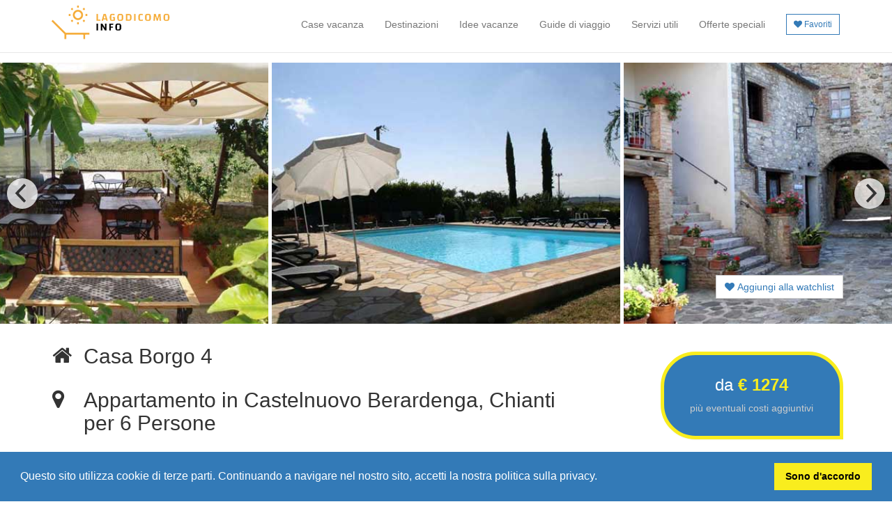

--- FILE ---
content_type: text/html; charset=UTF-8
request_url: https://www.lagodicomo-info.com/768-Chianti-Ferienwohnung-Casa-Borgo%204-Toskana
body_size: 14160
content:
﻿<!DOCTYPE html>
<!--[if IE 8]> <html lang="en" class="ie8"> <![endif]-->
<!--[if IE 9]> <html lang="en" class="ie9"> <![endif]-->
<!--[if !IE]><!--> <html lang="en"> <!--<![endif]-->
<head>
<meta name="viewport" content="width=device-width, initial-scale=1">
<meta charset="utf-8">
<title>Appartamento Borgo 4 in Castelnuovo Berardenga Chianti</title>

<meta name="description" content="You can make a nice holiday in Appartamento Borgo 4 in Castelnuovo Berardenga / Chianti. ">
	
<meta property="og:title" content="Appartamento Borgo 4 in Castelnuovo Berardenga Chianti"/>
<meta property="og:type" content="website"/>
<meta property="og:url" content="https://www.lagodicomo-info.com/768-Chianti-Appartamento-Casa-Borgo 4-Toscana"/>
<meta property="og:image" content="https://www.italien-ferienhaus.net/images/Borgo_4_Castelnuovo_Berardenga_01_Top.jpg"/>
<meta property="og:site_name" content="lagodicomo-info.com"/>
<meta property="og:description" content=""/>


<meta name="keywords" content="Lake Como, Italy, Lake Como rental, holiday home, holiday apartment, private apartment" />

<meta name="content" content="Holiday homes by Holiway Ltd.: For over 15 years, the expert in the holiday home on Lake Como." />

<meta name="abstract" content="Lake Como apartments & holiday houses-for over 15 years.- Holiday homes by Holiway Ltd." />

<meta name="author" content="info@comersee-feriendomizile.de" />

<meta name="copyright" content="Holiday homes by Holiway Ltd.; www.comersee-feriendomizile.de" />

<meta name="publisher" content="Holiday homes by Holiway Ltd." />

<meta name="page-type" content=" Internet catalog, travel information " />

<meta name="page-topic" content=" Travel tourism economy " />
<meta name="audience" content="All, Alle" />
<meta name="distribution" content="global" />
<meta name="rating" content="general" />
<meta name="revisit-after" content="30 days" />
<meta name="coverage" content="worldwide" />
<meta name="publisher-email" content="info@comersee-feriendomizile.de" />
<link rev="made" href="mailto:info@comersee-feriendomizile.de" />
<meta name="identifier-url" content="https://www.comersee-feriendomizile.de" />
<meta http-equiv="Reply-to" content=" info@comersee-feriendomizile.de" />
<meta name="date" content="2006-06-28" />
<meta http-equiv="Content-Language" content="en" />
<meta name="verify-v1" content="C14es4m/6Z7AganVUkoUwG1PHyMpQ58/Kf45hA9reAc=" />

<link rel="canonical" href="https://www.lagodicomo-info.com/768-Chianti-Appartamento-Casa-Borgo 4-Toscana" />
	
<meta property="og:title" content="Appartamento Borgo 4 in Castelnuovo Berardenga Chianti"/>
<meta property="og:type" content="website"/>
<meta property="og:url" content="https://www.lagodicomo-info.com/768-Chianti-Appartamento-Casa-Borgo 4-Toscana"/>
<meta property="og:image" content="https://www.italien-ferienhaus.net/images/Borgo_4_Castelnuovo_Berardenga_01_Top.jpg"/>
<meta property="og:site_name" content="lagodicomo-info.com"/>
<meta property="og:description" content=""/>

<link rel="stylesheet" href="https://maxcdn.bootstrapcdn.com/bootstrap/3.3.7/css/bootstrap.min.css" integrity="sha384-BVYiiSIFeK1dGmJRAkycuHAHRg32OmUcww7on3RYdg4Va+PmSTsz/K68vbdEjh4u" crossorigin="anonymous">
<link href="https://www.italien-ferienhaus.net/dev_andrea/assets/css/ie10-viewport-bug-workaround.css" rel="stylesheet">
<link href="https://www.italien-ferienhaus.net/dev_andrea/assets/css/navbar-fixed-top.css" rel="stylesheet">
<link href="https://cdnjs.cloudflare.com/ajax/libs/flickity/3.0.0/flickity.min.css" rel="stylesheet">
<link rel="stylesheet" href="https://www.italien-ferienhaus.net/dev_andrea/flickity/css/style.css">
<link href="https://fonts.googleapis.com/css?family=Mr+Dafoe" rel="stylesheet" type="text/css">
<link rel="stylesheet" href="https://cdnjs.cloudflare.com/ajax/libs/bootstrap-select/1.11.2/css/bootstrap-select.min.css">
<link rel="stylesheet" href="https://cdnjs.cloudflare.com/ajax/libs/foundicons/3.0.0/foundation-icons.css" />
<link rel="stylesheet" href="https://www.italien-ferienhaus.net/dev_andrea/assets/css/style.css">
<script src="https://use.fontawesome.com/1c505b8655.js"></script>
<link rel="stylesheet" href="https://www.italien-ferienhaus.net/dev_andrea/assets/css/bootstrap-datepicker.min.css" />

<script src="https://www.italien-ferienhaus.net/dev_andrea/assets/js/ie-emulation-modes-warning.js.download"></script>

<script src="https://www.italien-ferienhaus.net/dev_andrea/assets/js/jquery.min.js.download"></script>

<link rel="stylesheet" href="https://cdnjs.cloudflare.com/ajax/libs/fancybox/3.2.5/jquery.fancybox.min.css" />

<link rel="stylesheet" href="assets/public/theme/css/t-datepicker.min.css">
<link rel="stylesheet" href="assets/public/theme/css/themes/t-datepicker-main.css">

<style>
iframe {
width: 100% !important;
}
</style>

<script language="javascript" type="text/javascript">

function newXMLHttpRequest(){
var xmlreq = false;

//Controllo il tipo di oggetto XMLHttpRequest da utilizzare
if(window.XMLHttpRequest){
//Per browser non Microsoft
xmlreq = new XMLHttpRequest();
}else if(window.ActiveXObject){
//Cerco di creare l'oggetto via MS ActiveX
try{
//Nuove versioni per browser IE
xmlreq = new ActiveXObject("Msxml2.XMLHTTP");
}catch(e1){ //Errore riscontrato durante la creazione dell'oggetto
try{
//Precedenti versioni per browser IE
xmlreq = new ActiveXObject("Microsoft.XMLHTTP");
}catch(e2){ //Nuovo errore durante la creazione dell'oggetto
xmlreq = false;
}
}
}
//Restituisco l'eventuale oggetto XMLHttpRequest
return xmlreq;
}

/*
* Funzione per la popolazione della Seconda SELECT
*/
function addToCompareList(param){

//Creo un nuovo oggetto XMLHTTPRequest
var req = newXMLHttpRequest();

//Invio la richiesta
req.open("POST", "/update_compare.php", true);
req.setRequestHeader("Content-type", "application/x-www-form-urlencoded");

//Invio i dati POST
req.send("id=" + param.value + "&type=" + param.checked);

//Gestore dell'evoluzione dello stato dell'oggetto req
req.onreadystatechange = handleResponse(req, updateState, param.value);
}


/*
* Ritorna una funzione per la gestione dello stato dell'oggetto req.
* Ed infine a stato finale raggiunto, invia la risposta XML alla funzione che dovra' gestire il tutto.
* reg = Istanza XMLHTTPRequest
* XMLHandler = nome della funzione a cui passare il risultato XML da gestire
*/
function handleResponse(req, XMLHandler, id){
return function(){
//Controllo se l'oggetto req ha raggiunto lo stato finale
if(req.readyState == 4){
//Inoltre accertiamoci di aver ottenuto il messaggio 200 dal server,
if (req.status == 200){
//A questo punto richiamo la funzione che gestira' il risultato XML
XMLHandler(req.responseXML, id);
}else{
alert("Errore HTTP: " + req.status);
}
}
}
}

function updateState(XMLResult, id){				
/*var span = document.getElementById("span"+id);
span.innerHTML="Added to compare list";*/

}

</script>

<script>
$(document).ready(function () {
$( "#goToVideo" ).click(function() {
$( "#video" ).addClass( "in" );
});
$( "#goToComments" ).click(function() {
$( "#comments" ).addClass( "in" );
});
$( "#goToOffers" ).click(function() {
$( "#spezialangebote" ).addClass( "in" );
});

})
</script>
</head>
<body>

<section class="b-bianco">
<nav class="navbar navbar-default navbar-fixed-top b-bianco pt10 pb10" style="z-index:999;">
<div class="container">
<div class="navbar-header">
<button type="button" class="navbar-toggle collapsed" data-toggle="collapse" data-target="#navbar" aria-expanded="false" aria-controls="navbar">
<span class="sr-only">Menu</span>
<span class="icon-bar"></span>
<span class="icon-bar"></span>
<span class="icon-bar"></span>
</button>
<a class="navbar-brand" href="/"><img class="mt-20" src="https://www.comersee-feriendomizile.de/assets/img/logo-giallo-blu-it.png" alt="Holiway Logo" height="60"/></a>
</div>

<div id="navbar" class="navbar-collapse collapse">
<ul class="nav navbar-nav fr-nas mr-10">
<link rel="stylesheet" type="text/css" href="//cdnjs.cloudflare.com/ajax/libs/cookieconsent2/3.0.3/cookieconsent.min.css" />
<script src="//cdnjs.cloudflare.com/ajax/libs/cookieconsent2/3.0.3/cookieconsent.min.js"></script>
<script>
window.addEventListener("load", function(){
window.cookieconsent.initialise({
  "palette": {
    "popup": {
      "background": "#337ab7"
    },
    "button": {
      "background": "#f9ed1e"
    }
  },
  "content": {
    "message": "Questo sito utilizza cookie di terze parti. Continuando a navigare nel nostro sito, accetti la nostra politica sulla privacy.",
    "dismiss": "Sono d'accordo",
    "link": ""
  }
})});
</script>

<style>ul.nav li.dropdown:hover > ul.dropdown-menu {
display: block !important;    
}

@media (min-width: 992px) {
ul.nav li.dropdown:hover > ul.dropdown-menu {
display: block;
}
}

@media (max-width: 992px) {
ul.nav li.dropdown:hover > ul.dropdown-menu {
display: inherit !important;
}
}

.bg-color-light-grey {color: #000 !important;}
</style>

<li>
<a href="domizile_search_result.php" title="Case vacanza al lago di Como">Case vacanza</a>
</li>

<li><a title="Destinazioni di vacanza in Italia" href="vacanze_in_italia.php">Destinazioni</a></li>  

<li>
<a href="vacanze.php" title="Idee per le tue vacanze al lago di Como">Idee vacanze</a>
</li>

<li><a href="guide_di_viaggio.php" title="Guide di viaggio nelle principali destinazioni di vacanza in Italia">Guide di viaggio</a>
</li>

<li><a href="servizi.php" title="Servizi e informazioni turistiche per una vacanza sul lago di Como">Servizi utili</a>
</li>

<li><a href="offerte-speciali.php" title="Offerte speciali e sconti per vacanze in appartamenti in affitto al lago di Como">Offerte speciali</a>
</li>

<li><a title="I vostri preferiti" href="compare.php"><span class="btn btn-xs btn-default bordo-blu c-blu b-bianco p5 mt-5 b-radius-0" style="padding-left: 10px !important;padding-right: 10px !important;"><i class="fa fa-heart"></i> Favoriti</span></a></li>
</ul>
</div>

</div>
</nav></section>

<div class="container-fluid p0">

<div class="carousel b-bianco" data-flickity='{ "wrapAround": true, "imagesLoaded": true}'>
<div class="ml5">
<img src="https://www.italien-ferienhaus.net/images/Borgo_4_Castelnuovo_Berardenga_15_Pool.jpg" alt="Bilder von Chianti Appartamento Borgo_4_Castelnuovo_Berardenga_15_Pool" title="Chianti Appartamento Borgo_4_Castelnuovo_Berardenga_15_Pool" class="mw-img">
</div>
<div class="ml5">
<img src="https://www.italien-ferienhaus.net/images/Borgo_4_Castelnuovo_Berardenga_20_Garten.jpg" alt="Bilder von Chianti Appartamento Borgo_4_Castelnuovo_Berardenga_20_Garten" title="Chianti Appartamento Borgo_4_Castelnuovo_Berardenga_20_Garten" class="mw-img">
</div>
<div class="ml5">
<img src="https://www.italien-ferienhaus.net/images/Borgo_4_Castelnuovo_Berardenga_25_Panorama.jpg" alt="Bilder von Chianti Appartamento Borgo_4_Castelnuovo_Berardenga_25_Panorama" title="Chianti Appartamento Borgo_4_Castelnuovo_Berardenga_25_Panorama" class="mw-img">
</div>
<div class="ml5">
<img src="https://www.italien-ferienhaus.net/images/Borgo_4_Castelnuovo_Berardenga_26_Panorama.jpg" alt="Bilder von Chianti Appartamento Borgo_4_Castelnuovo_Berardenga_26_Panorama" title="Chianti Appartamento Borgo_4_Castelnuovo_Berardenga_26_Panorama" class="mw-img">
</div>
<div class="ml5">
<img src="https://www.italien-ferienhaus.net/images/Borgo_4_Castelnuovo_Berardenga_30_Wohnraum.jpg" alt="Bilder von Chianti Appartamento Borgo_4_Castelnuovo_Berardenga_30_Wohnraum" title="Chianti Appartamento Borgo_4_Castelnuovo_Berardenga_30_Wohnraum" class="mw-img">
</div>
<div class="ml5">
<img src="https://www.italien-ferienhaus.net/images/Borgo_4_Castelnuovo_Berardenga_35_Kueche.jpg" alt="Bilder von Chianti Appartamento Borgo_4_Castelnuovo_Berardenga_35_Kueche" title="Chianti Appartamento Borgo_4_Castelnuovo_Berardenga_35_Kueche" class="mw-img">
</div>
<div class="ml5">
<img src="https://www.italien-ferienhaus.net/images/Borgo_4_Castelnuovo_Berardenga_40_Doppelbett-Schlafzimmer.jpg" alt="Bilder von Chianti Appartamento Borgo_4_Castelnuovo_Berardenga_40_Doppelbett-Schlafzimmer" title="Chianti Appartamento Borgo_4_Castelnuovo_Berardenga_40_Doppelbett-Schlafzimmer" class="mw-img">
</div>
<div class="ml5">
<img src="https://www.italien-ferienhaus.net/images/Borgo_4_Castelnuovo_Berardenga_41_Doppelbett.jpg" alt="Bilder von Chianti Appartamento Borgo_4_Castelnuovo_Berardenga_41_Doppelbett" title="Chianti Appartamento Borgo_4_Castelnuovo_Berardenga_41_Doppelbett" class="mw-img">
</div>
<div class="ml5">
<img src="https://www.italien-ferienhaus.net/images/Borgo_4_Castelnuovo_Berardenga_45_Schlafraum.jpg" alt="Bilder von Chianti Appartamento Borgo_4_Castelnuovo_Berardenga_45_Schlafraum" title="Chianti Appartamento Borgo_4_Castelnuovo_Berardenga_45_Schlafraum" class="mw-img">
</div>
<div class="ml5">
<img src="https://www.italien-ferienhaus.net/images/Borgo_4_Castelnuovo_Berardenga_50_Bad.jpg" alt="Bilder von Chianti Appartamento Borgo_4_Castelnuovo_Berardenga_50_Bad" title="Chianti Appartamento Borgo_4_Castelnuovo_Berardenga_50_Bad" class="mw-img">
</div>
<div class="ml5">
<img src="https://www.italien-ferienhaus.net/images/Borgo_4_Castelnuovo_Berardenga_55_Haus.jpg" alt="Bilder von Chianti Appartamento Borgo_4_Castelnuovo_Berardenga_55_Haus" title="Chianti Appartamento Borgo_4_Castelnuovo_Berardenga_55_Haus" class="mw-img">
</div>
<div class="ml5">
<img src="https://www.italien-ferienhaus.net/images/Borgo_4_Castelnuovo_Berardenga_56_Haus.jpg" alt="Bilder von Chianti Appartamento Borgo_4_Castelnuovo_Berardenga_56_Haus" title="Chianti Appartamento Borgo_4_Castelnuovo_Berardenga_56_Haus" class="mw-img">
</div>

</div>

<div class="container-fluid">

<div class="container">
<div class="col-lg-12 text-right p0 mb20 mt-70">

<button type="button" class="btn btn-default b-radius-0 c-blu bordo-grigio b-bianco" id="addToList"><span data-toggle="tooltip" title="Merken & Vergleichen" id="listCheck"><i class="fa fa-heart"></i><input type="hidden" value="true" name="type" id="type"> Aggiungi alla watchlist</span></button>

</div>
</div>


<!--	<div class="container nas2">

<div class="col-xs-12 text-center p0 ">

<div class="btn-group">
<button type="button" class="btn btn-default b-radius-0 c-blu bordo-grigio b-trasparente-bianco" id="addToList"><span data-toggle="tooltip" title="Merken & Vergleichen" id="listCheck"><i class="fa fa-heart"></i><input type="hidden" value="true" name="type" id="type"> Aggiungi alla watchlist</span></button>
</div>
</div>
</div> -->


<div class="container p0 mt20">

<div class="col-lg-9 p0 nas" style="padding-right: 50px !important;">


<div class="col-lg-1 mt-10" style="width: 50px;">
<h2 style="margin-left: 5px;"><i class="fa fa-home"></i></h2>
</div>

<div class="col-lg-11 mt-10">
<h2 itemprop="name">Casa Borgo 4</h2>
</div>

<div class="col-lg-1 mb-20" style="width: 50px;">
<h2><i class="fa fa-map-marker ml5"></i></h2>
</div>

<div class="col-lg-11 mb-10">
<h1 style="font-size:3rem">Appartamento in Castelnuovo Berardenga, Chianti<br>per 6 Persone</h1>
</div>

<div class="col-lg-12 mb50 text-justify">
<h3 style="line-height: 1.3em;font-style: italic;"></h3>
</div>
</div>

<div class="col-lg-3 col-md-12 col-xs-12 mt20 nas">

<div class="panel text-center pb20 pt10 b-blu" style="border-radius: 50px; border-bottom-right-radius: 0px;border: 5px solid #f9ed1e;">
<h3 class="c-bianco">da <span class="bold c-giallo" id="price_page">&euro; 1274</span> <br></h3>

<a href="#other" onclick="$('#other').addClass('in');" class="mt10"><p><span class="c-grigio" data-toggle="tooltip" title="più i costi aggiuntivi obbligatori o facoltativi dopo l'occupazione effettiva o il consumo effettivo" id="goToCosts">più eventuali costi aggiuntivi</span></p></a>
</div>

<div class="col-lg-12">
<a type="button" class="btn btn-lg btn-block btn-danger" href="#calendar">&raquo; Seleziona il periodo di soggiorno</a>
</div>

</div>
<!--MOBILE-->
<div class="col-lg-12 p0 nas2">

<div class="row">
<div class="col-xs-2 mb-10" style="width: 50px;">
<h2><i class="fa fa-home"></i></h2>
</div>

<div class="col-xs-10 mb-10">
<h2 itemprop="name">Casa Borgo 4</h2>
</div>
</div>

<div class="row">
<div class="col-xs-2 mb20" style="width: 50px;">
<h1><i class="fa fa-map-marker ml5"></i></h1>
</div>

<div class="col-xs-10">
<h1 class="bold" style="font-size: 16pt;">Appartamento in Castelnuovo Berardenga, Chianti<br>per 6 Persone</h1>
</div>
</div>

<div class="col-lg-12 mb50">
<h3 style="line-height: 1.3em;font-style: italic;font-size: 14pt;"></h3>
</div>
</div>

<div class="col-lg-3 nas2 p0 mb50">
	<div class="col-lg-12 mt20">
		<p style="font-size: 11px;">Questo alloggio non è stato ancora valutato</p>
	</div>

</div>
</div>


<div class="col-lg-3 col-md-12 col-xs-12 nas2 mb30">

<div class="panel text-center pb20 pt10 b-blu" style="border-radius: 50px; border-bottom-right-radius: 0px;border: 5px solid #f9ed1e;">
<h3 class="c-bianco">da <span class="bold c-giallo" id="price_page">&euro; 1274</span> <br></h3>

<a href="#other" onclick="$('#other').addClass('in');" class="mt10"><p><span class="c-grigio" data-toggle="tooltip" title="più i costi aggiuntivi obbligatori o facoltativi dopo l'occupazione effettiva o il consumo effettivo" id="goToCosts">più eventuali costi aggiuntivi</span></p></a>
</div>

<div class="col-lg-12">
<a type="button" class="btn btn-lg btn-block btn-danger" href="#calendar">&raquo; Seleziona il periodo di soggiorno</a>
</div>

</div>

</div>
	
</div>

</div>

<div class="container-fluid box-shadow b-grigio">
<div class="container text-center mt50 mb50 p0">

<div class="row">    
<div class="col-lg-9">

<div class="col-lg-3 col-md-3 col-xs-6 bordo-grigio p10 b-bianco">
<p style="font-size:4rem"><span data-toggle="tooltip" title="Tipo di alloggio" ><i class="fa fa-home"></i></span></p>
<p>Appartamento</p>
</div>

<div class="col-lg-3 col-md-3 col-xs-6 bordo-grigio p10 b-bianco">
<a href="#map"><p style="font-size:4rem"><span data-toggle="tooltip" title="Luogo"><i class="fa fa-map-marker"></i></span></p><p>Castelnuovo Berardenga</p></a>
</div>

<div class="col-lg-3 col-md-3 col-xs-6 bordo-grigio p10 b-bianco">
<p style="font-size:4rem"><span data-toggle="tooltip" title="Occupazione"><i class="fa fa-male"></i></span></p>
<p>a 6 Persone</p>
</div>

<div class="col-lg-3 col-md-3 col-xs-6 bordo-grigio p10 b-bianco">
<p style="font-size:4rem"><span data-toggle="tooltip" title="Spazio vitale"><i class="fa fa-arrows-alt"></i></span></p>
<p>65 mq</p>
</div>

<div class="col-lg-3 col-md-3 col-xs-6 bordo-grigio p10 b-bianco">
<p style="font-size:4rem"><span data-toggle="tooltip" title="Camera da letto"><i class="fa fa-bed"></i></span></p>
<p>N° 3</p>
</div>

<div class="col-lg-3 col-md-3 col-xs-6 bordo-grigio p10 b-bianco">
<p style="font-size:4rem"><span data-toggle="tooltip" title="Bagno"><i class="fa fa-shower"></i></span></p>
<p>N° 2</p>
</div>

<div class="col-lg-3 col-md-3 col-xs-6 bordo-grigio p10 b-bianco">
<p style="font-size:4rem"><span data-toggle="tooltip" title="Connessione Internet non disponibile"><i class="fa fa-wifi"></i></span></p>
<p>No internet</p>
</div>

<div class="col-lg-3 col-md-3 col-xs-6 bordo-grigio p10 b-bianco">
<p style="font-size:4rem"><span data-toggle="tooltip" title="Animali ammessi"><i class="fa fa-github"></i></span></p>
<p>Animali ammessi</p>
</div>

</div>

<!--END MOBILE-->

<div class="col-lg-3 nas">
<div class="col-lg-12 nas b-bianco bordo-grigio" style="margin-top: 0px;padding: 20px">
	<div class="col-lg-12 mt20">
		<p style="font-size: 13px;">Questo alloggio non è stato ancora valutato</p>
	</div>

</div>
</div>
</div>

</div>

</div>
</div>

<div class="container" id="calendar">
<div class="row mt20">

<div class="col-lg-12">
<div class="col-lg-12 mt50" style="border-bottom-left-radius: 60px; border-bottom-right-radius: 60px;border-top-right-radius: 60px; padding:10px;border: 5px solid #377bb5">

<div class="col-lg-12 b-giallo" style="border-bottom-left-radius: 50px; border-bottom-right-radius: 50px;border-top-right-radius: 50px;border: 2px solid #f9ed1e; padding-top:20px;padding-bottom: 20px;">

<div class="col-lg-12">
<h4 class="c-blu bold " style="padding-top: 5px; padding-bottom: 5px;"><i class="fa fa-calendar-check-o"></i> Verifica disponibilità e prezzo</h4>
</div>

<div id="" class="col-md-4">
<label>Date arrivo  - partenza</label>
<div class="t-datepicker mb20" style="background: rgba(0,0,0,0.00);">
<div id="t-start" class="t-check-in b-bianco" style="height: 46px !important;border: solid 1px #ccc; z-index: 99"></div>
<div id="t-end" class="t-check-out b-bianco" style="height: 46px !important;border: solid 1px #ccc; z-index: 99"></div>
</div>
</div>

<div class="col-md-2 col-sm-4">
<label>Persone</label>
<select class="form-control input-lg" data-size="10" data-style="btn-default btn b-radius-0 bordo-grigio" name="maxperson" id="maxperson" title="Persone" onChange="$('#Price').trigger('click');">
<optgroup>
<option data-icon="glyphicon-user" value="2" >2</option>
<option data-icon="glyphicon-user" value="3" >3</option>
<option data-icon="glyphicon-user" value="4" >4</option>
<option data-icon="glyphicon-user" value="5" >5</option>
<option data-icon="glyphicon-user" value="6" >6</option>
</optgroup>
</select>
</div>

<div class="col-md-3 col-sm-4">
<label>Bambini oltre i 3 anni</label>
<select class="form-control input-lg" data-size="10" data-style="btn-default btn b-radius-0 bordo-grigio" name="kids" id="kids" title="Bambini oltre i 3 anni" onChange="$('#Price').trigger('click');">
<optgroup>
<option data-icon="glyphicon-user" value="0" >0</option>
<option data-icon="glyphicon-user" value="1" >1</option>
<option data-icon="glyphicon-user" value="2" >2</option>
<option data-icon="glyphicon-user" value="3" >3</option>
<option data-icon="glyphicon-user" value="4" >4</option>
</optgroup>
</select>
</div>

<div class="col-md-3 col-sm-4">
<label>Bambini fino a 3 anni gratis</label>
<select class="form-control input-lg" data-size="10" data-style="btn-default btn b-radius-0 bordo-grigio" name="children" id="children" title="Bambini fino a 3 anni gratis" onChange="$('#Price').trigger('click');">
<optgroup>
<option data-icon="glyphicon-user" value="0" >0</option>
<option data-icon="glyphicon-user" value="1" >1</option>
<option data-icon="glyphicon-user" value="2" >2</option>
<option data-icon="glyphicon-user" value="3" >3</option>
</optgroup>
</select>
</div>

<button class="" 
		style="border-radius: 15px; border-top-left-radius: 0px;visibility: hidden" 
		type="submit" 
		id="Price" 
		onclick="$.ajax({ url:'ajax/get_price_bs.php?maxperson='+$('#maxperson').val()+'&children='+$('#children').val()+'&kids='+$('#kids').val()+'&begin='+$('.t-input-check-in').val()+'&end='+$('.t-input-check-out').val()+'&fzp=8169&haus=Casa Borgo 4 Appartamento Castelnuovo Berardenga&city=Castelnuovo Berardenga&type=1&mediator=10068&site=lagodicomo-info.com&isRequest=1&minstay=7',dataType:'text',beforeSend:function(){ $('#ajax-panel').html('<img src=\'ajax/ajax-loader.gif\' height=\'20\' />')}, success:function(result){var el = document.getElementById('priceGetted');el.innerHTML = result; if ($('#price_ajax').length){ $('#price_page').html($('#price_ajax').html()); $('#perweek').empty(); } $('#ajax-panel').empty(); reloadTooltip(); } })">
	
	<i class="fa fa-check"></i> » Controlla ora </button>


	
</div>
</div>
</div>
</div>	
	<div id="ajax-panel" class="mt20 mb20 text-center"></div>
</div>


<div id="priceGetted"></div>





<div class="container p0 mt50 nas">

<div class="col-lg-9">

<div class="panel-group" id="accordion-1">
<div class="panel panel-default panel-custom">

<div class="panel-heading b-radius-0">
<a class="accordion-toggle t-deco-none" data-toggle="collapse" data-parent="#accordion-1" href="#longdesc"><h4><span data-toggle="tooltip" title="Raccomandiamo il nostro Appartamento Borgo 4"><i class="fa fa-info"></i></span> Descrizione <small class="hidden-sm">Leggi la descrizione completa della proprietà qui</small> <i class="fa fa-arrow-circle-down pull-right"></i> <span class="segno"></span>
</h4></a>
</div>

<div class="panel-body panel-collapse collapse" id="longdesc">
<div class="col-lg-12">
<h3>Appartamento Casa Borgo 4</h3>
<p>
	Gli appartamenti del "Borgo" si trovano al centro del paese, dietro l'antica Chiesa di Santa Maria, dove, all'interno, si può ammirare la statua lignea raffigurante la Madonna con Bambino attribuita a Jacopo della Quercia. All'interno della Corte/borgo esistono spazi comuni con tavoli e sedie per relax.</p>
<p>
	Borgo 4</p>
<p>
	è composto da 2 camere matrimoniali, 1 cucina, 1 bagno, 1 mansarda con possibilità 2/3 letti con vista sul borgo. Adatto per 4-6 persone.</p>
</div>
</div>

</div>
</div>

<div class="panel-group" id="accordion-11">
<div class="panel panel-default panel-custom">

<div class="panel-heading b-radius-0">
<a class="accordion-toggle t-deco-none" data-toggle="collapse" data-parent="#accordion-11" href="#details"><h4><span data-toggle="tooltip" title="Guarda i dettagli dell'alloggio Appartamento Borgo 4"><i class="fa fa-check-square"></i></span> Attrezzature <small class="hidden-sm">Guarda i dettagli dell'alloggiamento</small> <i class="fa fa-arrow-circle-down pull-right"></i> <span class="segno"></span>
</h4></a>
</div>

<div class="panel-body panel-collapse collapse" id="details">
<div class="col-lg-12">
<h4>Locali</h4>
<p><span>2 Bagno</span> <span>2 Camera doppia</span> <span>1 Cucina</span> <span>1 Camere doppie</span> </p>

<h4>Attrezzature Appartamento</h4>
<p><strong>Generale</strong><br /><span>Biancheria fornita</span> <span>Asciugamani</span> <span>Riscaldamento centralizzato</span> </p>
<p><strong>K&uuml;che</strong><br /><span>4 fuochi</span> <span>Forno</span> <span>Fornello a gas</span> <span>Cucina</span> <span>Frigorifero con congelatore</span> <span>Tavolo da pranzo</span> </p>
<p><strong>Bagno</strong><br /><span>Bidè</span> <span>Doccia</span> <span>Asciugamani</span> <span>Acqua calda</span> <span>Lavello</span> <span>WC</span> </p>
<p><strong>Camera da letto</strong><br /><span>2 Letto matrimoniale (180x200)</span> <span>2 Letto (90x200)</span> </p>
<p><strong>Area abitabile</strong><br /><span>Divano</span> <span>Tavolo da pranzo</span> <span> SAT-TV</span> </p>	  
<p><strong>Area esterna </strong><br /><span>Giardino</span> <span>Mobili da giardino</span> <span>Giardino</span> <span>Piscina per bambini</span> <span>Prato</span> <span>Parcheggio</span> <span>Sdraio</span> <span>Prato</span> <span>Piscina comunitaria</span> <span>Tettoia</span> </p>
<p><strong>Servizi</strong><br /><span>Letto per bambini</span> </p>
<p><strong>Altre caratteristiche</strong><br /><span>Per famiglie,</span> <span>Adatto a pensionati,</span> <span>Fino a 6 persone,</span> <span>Si accettano animali domestici (su richiesta),</span> <span>Con colazione</span> </p>
</div>

</div>
</div>
</div>

<a id="spezialangebote"></a>

<div class="panel-group" id="accordion-1">
<div class="panel panel-default panel-custom">

<div class="panel-heading b-radius-0">
<a class="accordion-toggle t-deco-none" data-toggle="collapse" data-parent="#accordion-13" href="#other"><h4><span data-toggle="tooltip" title="Visualizza l'offerta di servizi e i costi per i servizi aggiuntivi Appartamento Borgo 4"><i class="fa fa-thumb-tack"></i></span> Dettagli dei costi  <small class="hidden-sm">e periodo minimo di noleggio</small> <i class="fa fa-arrow-circle-down pull-right"></i> <span class="segno"></span>
</h4></a>
</div>

<div class="panel-body panel-collapse collapse" id="other">
<p><strong>Periodo di soggiorno minimo:</strong> 7 giorni </p>

<p><strong>Giorni di arrivo</strong> <span>Sabato</span> </p>
<p><strong>Costi aggiuntivi</strong> (a seconda dell'occupazione o del consumo effettivo)</p>
<span>Pulizia: 80 €</span><br/>          <span>Gas: 5.5 € / KUBIKMETER</span><br/>    <span>Gas: in base al consumo </span><br/>
<span>Biancheria da letto: 1 set / persona inclusa</span><br/>                        
<span>Asciugamani: 1 set / persona inclusa</span><br/>
<span> SAT-TV</span><br />Connessione Internet non disponibile<br/>
 
<span>Deposito: 200.00 EUR</span><br /><span>Animali domestici: 80 € / HAUSTIER</span><br/><span>Culla: 25 €</span><br/> 
<span>Costi di riscaldamento: 10 € / day</span><br/></p><p><strong>Incluso nel prezzo:</strong><br />
Acqua, Luce, Parcheggio</p>

<p style="font-size:14px;"><strong>Assicurazione di viaggio</strong></p><p style="font-size:12px;">Iscriviti online qui <a href="https://www.reiseversicherung.de/baRuntime/start?agency=026536000000&ba=standard" target="_blank" style="color:#f08a24;font-size:14px;font-weight:bold">Modulo di assicurazione online</a></p>

<p><p>
	At reservation time, 30% of the entire amount (as stipulated with the owner) must be paid by wire transfer or postal order.<br />
	At reservation time, the customer must specify exactly the arrival and departure day and the number of persons.<br />
	No extra charge is applied for kids under 2 years.<br />
	An extra charge of € 5,00 (price per day) is applied for kids between 2 and 5 years for stays longer than 3 nights.<br />
	An extra charge of € 12,00 (price per day) is applied for kids between 5 and 10 years for stays longer than 3 nights.<br />
	No pets are allowed inside rooms and apartments.<br />
	If reservation is cancelled, the amount paid will be left pending for another stay.<br />
	Rooms and apartments are available for customers from 4.00 p.m. of arrival day (except different agreement with the owner) and must be left free before 10,00 a.m. of departure day, or the customer must pay one more night.<br />
	Breakfast is served from 8,30 to 10,00 a.m. If the customer wants to have breakfast at a different time, he must ask the owner at least one day before.<br />
	Some rooms and apartments include a kitchen which can be freely used by customers. In this case, at departure time the kitchen must be in the same condition that it was at arrival.<br />
	Rooms and apartments are cleaned every 7 days for long stays, but it is possible to ask for the service daily at the price of €10,00.<br />
	Upon request customers may use the washing machine at the price of €10,00 each.<br />
	Please remember to respect other customers keeping silence between 10,00 p.m. and 9,00 a.m.<br />
	Wine and water are available at extra cost.<br />
	Special dinners can be prepared for groups of at least 6 customers, if decided at least one day before.<br />
	At Villa a Sesta you can find the following restaurants:<br />
	- “Caffè Camelia”<br />
	- Restaurant “La Bottega del ‘30”.<br />
	At San Gusmè (3 Km) you can find:<br />
	- Typical restaurant “La Porta del Chianti”,<br />
	- Tavern “Da Remo”,<br />
	- Foodstuffs/wine cellar/news dealer “Brogi” with good typical products<br />
	- Tobacconist<br />
	At Castelnuovo Berardenga (7 Km) you’ll find:<br />
	- Tuscan typical restaurant “La Taverna della Berardenga”<br />
	- Wine cellar “Bengodi”<br />
	- Supermarkets “Despar”, “Coop”, Smai”<br />
	- Butcher’s shop “Pini” which offers best quality meat and cold cuts<br />
	- Pharmacy and sanitary district (USL)<br />
	- Mail Office<br />
	- Bank “Monte dei Paschi di Siena” with cash dispenser<br />
	- Bank “Cassa di Risparmio di Firenze” with cash dispenser<br />
	- Bank “Banca di Credito Cooperativo di Monteriggioni” with cash dispenser<br />
	- Gas station<br />
	- Garage<br />
	- News dealer and Tobacconist<br />
	- Laundry</p>
<p>
	FURTHER INFORMATION MAY BE REQUEST DIRECTLY TO THE OWNER OR HIS STAFF.</p>
</p>

</div>
</div>
</div>

<a id="comments"></a>

<div class="panel-group" id="accordion-1">
<div class="panel panel-default panel-custom">

<div class="panel-heading b-radius-0">
<a class="accordion-toggle t-deco-none" data-toggle="collapse" data-parent="#accordion-23" href="#spezialangebote2"><h4><span data-toggle="tooltip" title="Scopri le nostre offerte speciali e risparmia durante le tue vacanze in Castelnuovo Berardenga in Appartamento Borgo 4"><i class="fa fa-star"></i></span> Offerte speciali <small class="hidden-sm">Vuoi fare un affare?</small> <i class="fa fa-arrow-circle-down pull-right"></i>
</h4></a>
</div>

<div class="panel-body panel-collapse collapse" id="spezialangebote2">
</i>

</div>

</div>

</div>


<a id="video"></a>

<div class="panel-group" id="accordion-1">
<div class="panel panel-default panel-custom">

<div class="panel-heading b-radius-0">
<a class="accordion-toggle t-deco-none" data-toggle="collapse" data-parent="#accordion-12" href="#gallery"><h4><span data-toggle="tooltip" title="Vedi tutte le immagini di qui Castelnuovo Berardenga Appartamento Borgo 4"><i class="fa fa-camera"></i></span> Fotos <small class="hidden-sm">Vedi tutte le immagini di qui Appartamento in Castelnuovo Berardenga</small> <i class="fa fa-arrow-circle-down pull-right"></i> <span class="segno"></span>
</h4></a>
</div>

<div class="panel-body panel-collapse collapse in" id="gallery">
<div class="col-md-3 col-sm-4 col-xs-6 mb10">
<div class="img-thumbnail">
<a data-fancybox="gallery2" title="Chianti / Toscana: Appartamento Borgo_4_Castelnuovo_Berardenga_15_Pool" href="https://www.italien-ferienhaus.net/images/Borgo_4_Castelnuovo_Berardenga_15_Pool.jpg" alt="Bilder Appartamento Borgo_4_Castelnuovo_Berardenga_15_Pool Chianti / Toscana"><img class="img-responsive fancybox" id="" src="https://www.italien-ferienhaus.net/images/Borgo_4_Castelnuovo_Berardenga_15_Pool.jpg" alt="Borgo_4_Castelnuovo_Berardenga_15_Pool"/></a>
</div>
</div>
<div class="col-md-3 col-sm-4 col-xs-6 mb10">
<div class="img-thumbnail">
<a data-fancybox="gallery2" title="Chianti / Toscana: Appartamento Borgo_4_Castelnuovo_Berardenga_20_Garten" href="https://www.italien-ferienhaus.net/images/Borgo_4_Castelnuovo_Berardenga_20_Garten.jpg" alt="Bilder Appartamento Borgo_4_Castelnuovo_Berardenga_20_Garten Chianti / Toscana"><img class="img-responsive fancybox" id="" src="https://www.italien-ferienhaus.net/images/Borgo_4_Castelnuovo_Berardenga_20_Garten.jpg" alt="Borgo_4_Castelnuovo_Berardenga_20_Garten"/></a>
</div>
</div>
<div class="col-md-3 col-sm-4 col-xs-6 mb10">
<div class="img-thumbnail">
<a data-fancybox="gallery2" title="Chianti / Toscana: Appartamento Borgo_4_Castelnuovo_Berardenga_25_Panorama" href="https://www.italien-ferienhaus.net/images/Borgo_4_Castelnuovo_Berardenga_25_Panorama.jpg" alt="Bilder Appartamento Borgo_4_Castelnuovo_Berardenga_25_Panorama Chianti / Toscana"><img class="img-responsive fancybox" id="" src="https://www.italien-ferienhaus.net/images/Borgo_4_Castelnuovo_Berardenga_25_Panorama.jpg" alt="Borgo_4_Castelnuovo_Berardenga_25_Panorama"/></a>
</div>
</div>
<div class="col-md-3 col-sm-4 col-xs-6 mb10">
<div class="img-thumbnail">
<a data-fancybox="gallery2" title="Chianti / Toscana: Appartamento Borgo_4_Castelnuovo_Berardenga_26_Panorama" href="https://www.italien-ferienhaus.net/images/Borgo_4_Castelnuovo_Berardenga_26_Panorama.jpg" alt="Bilder Appartamento Borgo_4_Castelnuovo_Berardenga_26_Panorama Chianti / Toscana"><img class="img-responsive fancybox" id="" src="https://www.italien-ferienhaus.net/images/Borgo_4_Castelnuovo_Berardenga_26_Panorama.jpg" alt="Borgo_4_Castelnuovo_Berardenga_26_Panorama"/></a>
</div>
</div>
<div class="col-md-3 col-sm-4 col-xs-6 mb10">
<div class="img-thumbnail">
<a data-fancybox="gallery2" title="Chianti / Toscana: Appartamento Borgo_4_Castelnuovo_Berardenga_30_Wohnraum" href="https://www.italien-ferienhaus.net/images/Borgo_4_Castelnuovo_Berardenga_30_Wohnraum.jpg" alt="Bilder Appartamento Borgo_4_Castelnuovo_Berardenga_30_Wohnraum Chianti / Toscana"><img class="img-responsive fancybox" id="" src="https://www.italien-ferienhaus.net/images/Borgo_4_Castelnuovo_Berardenga_30_Wohnraum.jpg" alt="Borgo_4_Castelnuovo_Berardenga_30_Wohnraum"/></a>
</div>
</div>
<div class="col-md-3 col-sm-4 col-xs-6 mb10">
<div class="img-thumbnail">
<a data-fancybox="gallery2" title="Chianti / Toscana: Appartamento Borgo_4_Castelnuovo_Berardenga_35_Kueche" href="https://www.italien-ferienhaus.net/images/Borgo_4_Castelnuovo_Berardenga_35_Kueche.jpg" alt="Bilder Appartamento Borgo_4_Castelnuovo_Berardenga_35_Kueche Chianti / Toscana"><img class="img-responsive fancybox" id="" src="https://www.italien-ferienhaus.net/images/Borgo_4_Castelnuovo_Berardenga_35_Kueche.jpg" alt="Borgo_4_Castelnuovo_Berardenga_35_Kueche"/></a>
</div>
</div>
<div class="col-md-3 col-sm-4 col-xs-6 mb10">
<div class="img-thumbnail">
<a data-fancybox="gallery2" title="Chianti / Toscana: Appartamento Borgo_4_Castelnuovo_Berardenga_40_Doppelbett-Schlafzimmer" href="https://www.italien-ferienhaus.net/images/Borgo_4_Castelnuovo_Berardenga_40_Doppelbett-Schlafzimmer.jpg" alt="Bilder Appartamento Borgo_4_Castelnuovo_Berardenga_40_Doppelbett-Schlafzimmer Chianti / Toscana"><img class="img-responsive fancybox" id="" src="https://www.italien-ferienhaus.net/images/Borgo_4_Castelnuovo_Berardenga_40_Doppelbett-Schlafzimmer.jpg" alt="Borgo_4_Castelnuovo_Berardenga_40_Doppelbett-Schlafzimmer"/></a>
</div>
</div>
<div class="col-md-3 col-sm-4 col-xs-6 mb10">
<div class="img-thumbnail">
<a data-fancybox="gallery2" title="Chianti / Toscana: Appartamento Borgo_4_Castelnuovo_Berardenga_41_Doppelbett" href="https://www.italien-ferienhaus.net/images/Borgo_4_Castelnuovo_Berardenga_41_Doppelbett.jpg" alt="Bilder Appartamento Borgo_4_Castelnuovo_Berardenga_41_Doppelbett Chianti / Toscana"><img class="img-responsive fancybox" id="" src="https://www.italien-ferienhaus.net/images/Borgo_4_Castelnuovo_Berardenga_41_Doppelbett.jpg" alt="Borgo_4_Castelnuovo_Berardenga_41_Doppelbett"/></a>
</div>
</div>
<div class="col-md-3 col-sm-4 col-xs-6 mb10">
<div class="img-thumbnail">
<a data-fancybox="gallery2" title="Chianti / Toscana: Appartamento Borgo_4_Castelnuovo_Berardenga_45_Schlafraum" href="https://www.italien-ferienhaus.net/images/Borgo_4_Castelnuovo_Berardenga_45_Schlafraum.jpg" alt="Bilder Appartamento Borgo_4_Castelnuovo_Berardenga_45_Schlafraum Chianti / Toscana"><img class="img-responsive fancybox" id="" src="https://www.italien-ferienhaus.net/images/Borgo_4_Castelnuovo_Berardenga_45_Schlafraum.jpg" alt="Borgo_4_Castelnuovo_Berardenga_45_Schlafraum"/></a>
</div>
</div>
<div class="col-md-3 col-sm-4 col-xs-6 mb10">
<div class="img-thumbnail">
<a data-fancybox="gallery2" title="Chianti / Toscana: Appartamento Borgo_4_Castelnuovo_Berardenga_50_Bad" href="https://www.italien-ferienhaus.net/images/Borgo_4_Castelnuovo_Berardenga_50_Bad.jpg" alt="Bilder Appartamento Borgo_4_Castelnuovo_Berardenga_50_Bad Chianti / Toscana"><img class="img-responsive fancybox" id="" src="https://www.italien-ferienhaus.net/images/Borgo_4_Castelnuovo_Berardenga_50_Bad.jpg" alt="Borgo_4_Castelnuovo_Berardenga_50_Bad"/></a>
</div>
</div>
<div class="col-md-3 col-sm-4 col-xs-6 mb10">
<div class="img-thumbnail">
<a data-fancybox="gallery2" title="Chianti / Toscana: Appartamento Borgo_4_Castelnuovo_Berardenga_55_Haus" href="https://www.italien-ferienhaus.net/images/Borgo_4_Castelnuovo_Berardenga_55_Haus.jpg" alt="Bilder Appartamento Borgo_4_Castelnuovo_Berardenga_55_Haus Chianti / Toscana"><img class="img-responsive fancybox" id="" src="https://www.italien-ferienhaus.net/images/Borgo_4_Castelnuovo_Berardenga_55_Haus.jpg" alt="Borgo_4_Castelnuovo_Berardenga_55_Haus"/></a>
</div>
</div>
<div class="col-md-3 col-sm-4 col-xs-6 mb10">
<div class="img-thumbnail">
<a data-fancybox="gallery2" title="Chianti / Toscana: Appartamento Borgo_4_Castelnuovo_Berardenga_56_Haus" href="https://www.italien-ferienhaus.net/images/Borgo_4_Castelnuovo_Berardenga_56_Haus.jpg" alt="Bilder Appartamento Borgo_4_Castelnuovo_Berardenga_56_Haus Chianti / Toscana"><img class="img-responsive fancybox" id="" src="https://www.italien-ferienhaus.net/images/Borgo_4_Castelnuovo_Berardenga_56_Haus.jpg" alt="Borgo_4_Castelnuovo_Berardenga_56_Haus"/></a>
</div>
</div>

</div>
</div>
</div>


<div class="row">
<div id="map" class="bordo-grigio col-lg-12" style="height: 300px;"></div>
</div>

</div>

<div class="col-lg-3">  
	
	
	 <div class="panel panel-primary" style="border-radius: 0px;">
      <div class="panel-heading" style="border-radius: 0px;">Hai qualche domanda? Siamo disponibili per voi ogni giorno!</div>
      <div class="panel-body">
		  <div class="col-lg-1 p0 mb10"><i class="fa fa-phone"></i></div>
		  <div class="col-lg-11 p0 mb10"> +41 79 678 14 36</div>
		  <!--<div class="col-lg-1 p0 mb10"><i class="fa fa-mail-forward"></i></div>-->
		  <!--<div class="col-lg-11 p0 mb10"></div>-->
		  <p>Puoi chiamarci da lunedi a sabato dalle 9 alle 19 - per la prenotazione, prima del tuo arrivo o se sei direttamente sul posto. Saremo felici di consigliarti.</p>
<a href="anfrage.php?domizil=Appartamento Borgo 4 in Castelnuovo Berardenga" class="btn btn-primary btn-block text-center mb10"><strong> Modulo di richiesta</strong></a></div>
    </div>




<div class="col-lg-12"><hr></div>

<div class="col-lg-12 b-grigio pt30 pb30 mt20">
<p class="fontsize-18 bold">Proprietario certificato</p>
<p class="text-left" style="font-size: 15px;letter-spacing: 0.2px;">Questo appartamento per vacanze è offerto per conto del proprietario di Casa Borgo 4 in Castelnuovo Berardenga, partner dal 2013. Paghi in modo sicuro il prezzo del tuo noleggio sulla nostra rete, noi regoliamo il pagamento con il proprietario. Al momento della prenotazione, è possibile scegliere tra i metodi di pagamento convenienti.</p>
</div>


<div class="col-lg-12 mt20"><hr></div>

<div class="col-lg-12 mt20">
<p class="fontsize-18 bold">Pagamento sicuro</p>
<p class="fontsize-12">Accettiamo pagamenti con <a href="creditcarte.php">carta di credito</a></p>
<img class="img-responsive" src="https://www.comersee-feriendomizile.de/images/card.png" alt="Credit Card">
</div>

</div>

</div>      

<!--MOBILE-->                     
<div class="container mt50 nas2">

<div class="panel-group" id="accordion-1">
<div class="panel panel-default panel-custom">

<div class="panel-heading b-radius-0">
<div class="col-lg-12 p0">
<a class="accordion-toggle t-deco-none" data-toggle="collapse" data-parent="#accordion-1" href="#longdesc1"><h4><span data-toggle="tooltip" title="Raccomandiamo il nostro Appartamento Borgo 4"><i class="fa fa-info"></i></span> Descrizione <i class="fa fa-arrow-circle-down pull-right"></i> <span class="segno"></span>
</h4></a>
</div>
<div class="col-lg-12 p0">
<h4><small class="hidden-sm">Leggi la descrizione completa della proprietà qui</small></h4>
</div>
</div>

<div class="panel-body panel-collapse collapse" id="longdesc1">
<div class="col-lg-12">
<h3>Appartamento Casa Borgo 4</h3>
<p>
	Gli appartamenti del "Borgo" si trovano al centro del paese, dietro l'antica Chiesa di Santa Maria, dove, all'interno, si può ammirare la statua lignea raffigurante la Madonna con Bambino attribuita a Jacopo della Quercia. All'interno della Corte/borgo esistono spazi comuni con tavoli e sedie per relax.</p>
<p>
	Borgo 4</p>
<p>
	è composto da 2 camere matrimoniali, 1 cucina, 1 bagno, 1 mansarda con possibilità 2/3 letti con vista sul borgo. Adatto per 4-6 persone.</p>
</div>
</div>

</div>
</div>

<div class="panel-group" id="accordion-11">
<div class="panel panel-default panel-custom">

<div class="panel-heading b-radius-0">
<div class="col-lg-12 p0">
<a class="accordion-toggle t-deco-none" data-toggle="collapse" data-parent="#accordion-11" href="#details1"><h4><span data-toggle="tooltip" title="Guarda i dettagli dell'alloggio Appartamento Borgo 4"><i class="fa fa-check-square"></i></span> Attrezzature <i class="fa fa-arrow-circle-down pull-right"></i> <span class="segno"></span>
</h4></a>
</div>
<div class="col-lg-12 p0">
<h4><small class="hidden-sm">Guarda i dettagli dell'alloggiamento</small></h4>
</div>
</div>

<div class="panel-body panel-collapse collapse" id="details1">
<div class="col-lg-12">
<h4>Locali</h4>
<p><span> </span> </p>

<h4>Attrezzature Appartamento</h4>
<p><strong>Generale</strong><br /><span></span> </p>
<p><strong>K&uuml;che</strong><br /><span></span> </p>
<p><strong>Bagno</strong><br /><span></span> </p>
<p><strong>Camera da letto</strong><br /><span> </span> </p>
<p><strong>Area abitabile</strong><br /><span></span> <span> </span> </p>	  
<p><strong>Area esterna </strong><br /><span></span> </p>
<p><strong>Servizi</strong><br /><span></span> </p>
<p><strong>Altre caratteristiche</strong><br /><span></span> <span>Con colazione</span> </p>
</div>

</div>
</div>
</div>

<a id="spezialangebote3"></a>

<div class="panel-group" id="accordion-1">
<div class="panel panel-default panel-custom">

<div class="panel-heading b-radius-0">
<div class="col-lg-12 p0">
<a class="accordion-toggle t-deco-none" data-toggle="collapse" data-parent="#accordion-13" href="#other1"><h4><span data-toggle="tooltip" title="Visualizza l'offerta di servizi e i costi per i servizi aggiuntivi Appartamento Borgo 4"><i class="fa fa-thumb-tack"></i></span> Dettagli dei costi  <i class="fa fa-arrow-circle-down pull-right"></i> <span class="segno"></span>
</h4></a>
</div>
<div class="col-lg-12 p0">
<h4><small class="hidden-sm">e periodo minimo di noleggio</small></h4>
</div>
</div>

<div class="panel-body panel-collapse collapse" id="other1">
<p><strong>Periodo di soggiorno minimo:</strong> 7 giorni </p>

<p><strong>Giorni di arrivo</strong> <span></span> </p>
<p><strong>Costi aggiuntivi</strong> (a seconda dell'occupazione o del consumo effettivo)</p>
<span>Pulizia: 80 €</span><br/>          <span>Gas: 5.5 € / KUBIKMETER</span><br/>    <span>Gas: in base al consumo </span><br/>
<span>Biancheria da letto: 1 set / persona inclusa</span><br/>                        
<span>Asciugamani: 1 set / persona inclusa</span><br/>
<span> SAT-TV</span><br />Connessione Internet non disponibile<br/>
 
<span>Deposito: 200.00 EUR</span><br /><span>Animali domestici: 80 € / HAUSTIER</span><br/><span>Culla: 25 €</span><br/> 
<span>Costi di riscaldamento: 10 € / day</span><br/></p><p><strong>Incluso nel prezzo:</strong><br />
Acqua, Luce, Parcheggio</p>

<p style="font-size:14px;"><strong>Assicurazione di viaggio</strong></p><p style="font-size:12px;">Iscriviti online qui <a href="https://www.reiseversicherung.de/baRuntime/start?agency=026536000000&ba=standard" target="_blank" style="color:#f08a24;font-size:14px;font-weight:bold">Modulo di assicurazione online</a></p>

<p><p>
	At reservation time, 30% of the entire amount (as stipulated with the owner) must be paid by wire transfer or postal order.<br />
	At reservation time, the customer must specify exactly the arrival and departure day and the number of persons.<br />
	No extra charge is applied for kids under 2 years.<br />
	An extra charge of € 5,00 (price per day) is applied for kids between 2 and 5 years for stays longer than 3 nights.<br />
	An extra charge of € 12,00 (price per day) is applied for kids between 5 and 10 years for stays longer than 3 nights.<br />
	No pets are allowed inside rooms and apartments.<br />
	If reservation is cancelled, the amount paid will be left pending for another stay.<br />
	Rooms and apartments are available for customers from 4.00 p.m. of arrival day (except different agreement with the owner) and must be left free before 10,00 a.m. of departure day, or the customer must pay one more night.<br />
	Breakfast is served from 8,30 to 10,00 a.m. If the customer wants to have breakfast at a different time, he must ask the owner at least one day before.<br />
	Some rooms and apartments include a kitchen which can be freely used by customers. In this case, at departure time the kitchen must be in the same condition that it was at arrival.<br />
	Rooms and apartments are cleaned every 7 days for long stays, but it is possible to ask for the service daily at the price of €10,00.<br />
	Upon request customers may use the washing machine at the price of €10,00 each.<br />
	Please remember to respect other customers keeping silence between 10,00 p.m. and 9,00 a.m.<br />
	Wine and water are available at extra cost.<br />
	Special dinners can be prepared for groups of at least 6 customers, if decided at least one day before.<br />
	At Villa a Sesta you can find the following restaurants:<br />
	- “Caffè Camelia”<br />
	- Restaurant “La Bottega del ‘30”.<br />
	At San Gusmè (3 Km) you can find:<br />
	- Typical restaurant “La Porta del Chianti”,<br />
	- Tavern “Da Remo”,<br />
	- Foodstuffs/wine cellar/news dealer “Brogi” with good typical products<br />
	- Tobacconist<br />
	At Castelnuovo Berardenga (7 Km) you’ll find:<br />
	- Tuscan typical restaurant “La Taverna della Berardenga”<br />
	- Wine cellar “Bengodi”<br />
	- Supermarkets “Despar”, “Coop”, Smai”<br />
	- Butcher’s shop “Pini” which offers best quality meat and cold cuts<br />
	- Pharmacy and sanitary district (USL)<br />
	- Mail Office<br />
	- Bank “Monte dei Paschi di Siena” with cash dispenser<br />
	- Bank “Cassa di Risparmio di Firenze” with cash dispenser<br />
	- Bank “Banca di Credito Cooperativo di Monteriggioni” with cash dispenser<br />
	- Gas station<br />
	- Garage<br />
	- News dealer and Tobacconist<br />
	- Laundry</p>
<p>
	FURTHER INFORMATION MAY BE REQUEST DIRECTLY TO THE OWNER OR HIS STAFF.</p>
</p>

</div>
</div>
</div>

<a id="comments3"></a>

<div class="panel-group" id="accordion-1">
<div class="panel panel-default panel-custom">

<div class="panel-heading b-radius-0">
<div class="col-lg-12 p0">
<a class="accordion-toggle t-deco-none" data-toggle="collapse" data-parent="#accordion-23" href="#spezialangebote4"><h4><span data-toggle="tooltip" title="Scopri le nostre offerte speciali e risparmia durante le tue vacanze in Castelnuovo Berardenga in Appartamento Borgo 4"><i class="fa fa-star"></i></span> Offerte speciali <i class="fa fa-arrow-circle-down pull-right"></i>
</h4></a>
</div>
<div class="col-lg-12 p0">
<h4><small class="hidden-sm">Vuoi fare un affare?</small></h4>
</div>
</div>

<div class="panel-body panel-collapse collapse" id="spezialangebote4">
</i>

</div>

</div>
</div>


<a id="video3"></a>

<div class="panel-group" id="accordion-1">
<div class="panel panel-default panel-custom">

<div class="panel-heading b-radius-0">
<div class="col-lg-12 p0">
<a class="accordion-toggle t-deco-none" data-toggle="collapse" data-parent="#accordion-12" href="#gallery1"><h4><span data-toggle="tooltip" title="Vedi tutte le immagini di qui Castelnuovo Berardenga Appartamento Borgo 4"><i class="fa fa-camera"></i></span> Fotos <i class="fa fa-arrow-circle-down pull-right"></i> <span class="segno"></span>
</h4></a>
</div>
<div class="col-lg-12 p0">
<h4><small class="hidden-sm">Vedi tutte le immagini di qui Appartamento in Castelnuovo Berardenga</small></h4>
</div>
</div>

<div class="panel-body panel-collapse collapse p0" id="gallery1">
<div class="col-md-3 col-sm-4 col-xs-6 mt20">
<div class="img-thumbnail">
<a data-fancybox="gallery" title="Chianti / Toscana: Appartamento Borgo_4_Castelnuovo_Berardenga_15_Pool" href="https://www.italien-ferienhaus.net/images/Borgo_4_Castelnuovo_Berardenga_15_Pool.jpg" alt="Bilder Appartamento Borgo_4_Castelnuovo_Berardenga_15_Pool Chianti / Toscana"><img class="img-responsive" src="https://www.italien-ferienhaus.net/images/Borgo_4_Castelnuovo_Berardenga_15_Pool.jpg" alt="Borgo_4_Castelnuovo_Berardenga_15_Pool"/></a>
</div>
</div>
<div class="col-md-3 col-sm-4 col-xs-6 mt20">
<div class="img-thumbnail">
<a data-fancybox="gallery" title="Chianti / Toscana: Appartamento Borgo_4_Castelnuovo_Berardenga_20_Garten" href="https://www.italien-ferienhaus.net/images/Borgo_4_Castelnuovo_Berardenga_20_Garten.jpg" alt="Bilder Appartamento Borgo_4_Castelnuovo_Berardenga_20_Garten Chianti / Toscana"><img class="img-responsive" src="https://www.italien-ferienhaus.net/images/Borgo_4_Castelnuovo_Berardenga_20_Garten.jpg" alt="Borgo_4_Castelnuovo_Berardenga_20_Garten"/></a>
</div>
</div>
<div class="col-md-3 col-sm-4 col-xs-6 mt20">
<div class="img-thumbnail">
<a data-fancybox="gallery" title="Chianti / Toscana: Appartamento Borgo_4_Castelnuovo_Berardenga_25_Panorama" href="https://www.italien-ferienhaus.net/images/Borgo_4_Castelnuovo_Berardenga_25_Panorama.jpg" alt="Bilder Appartamento Borgo_4_Castelnuovo_Berardenga_25_Panorama Chianti / Toscana"><img class="img-responsive" src="https://www.italien-ferienhaus.net/images/Borgo_4_Castelnuovo_Berardenga_25_Panorama.jpg" alt="Borgo_4_Castelnuovo_Berardenga_25_Panorama"/></a>
</div>
</div>
<div class="col-md-3 col-sm-4 col-xs-6 mt20">
<div class="img-thumbnail">
<a data-fancybox="gallery" title="Chianti / Toscana: Appartamento Borgo_4_Castelnuovo_Berardenga_26_Panorama" href="https://www.italien-ferienhaus.net/images/Borgo_4_Castelnuovo_Berardenga_26_Panorama.jpg" alt="Bilder Appartamento Borgo_4_Castelnuovo_Berardenga_26_Panorama Chianti / Toscana"><img class="img-responsive" src="https://www.italien-ferienhaus.net/images/Borgo_4_Castelnuovo_Berardenga_26_Panorama.jpg" alt="Borgo_4_Castelnuovo_Berardenga_26_Panorama"/></a>
</div>
</div>
<div class="col-md-3 col-sm-4 col-xs-6 mt20">
<div class="img-thumbnail">
<a data-fancybox="gallery" title="Chianti / Toscana: Appartamento Borgo_4_Castelnuovo_Berardenga_30_Wohnraum" href="https://www.italien-ferienhaus.net/images/Borgo_4_Castelnuovo_Berardenga_30_Wohnraum.jpg" alt="Bilder Appartamento Borgo_4_Castelnuovo_Berardenga_30_Wohnraum Chianti / Toscana"><img class="img-responsive" src="https://www.italien-ferienhaus.net/images/Borgo_4_Castelnuovo_Berardenga_30_Wohnraum.jpg" alt="Borgo_4_Castelnuovo_Berardenga_30_Wohnraum"/></a>
</div>
</div>
<div class="col-md-3 col-sm-4 col-xs-6 mt20">
<div class="img-thumbnail">
<a data-fancybox="gallery" title="Chianti / Toscana: Appartamento Borgo_4_Castelnuovo_Berardenga_35_Kueche" href="https://www.italien-ferienhaus.net/images/Borgo_4_Castelnuovo_Berardenga_35_Kueche.jpg" alt="Bilder Appartamento Borgo_4_Castelnuovo_Berardenga_35_Kueche Chianti / Toscana"><img class="img-responsive" src="https://www.italien-ferienhaus.net/images/Borgo_4_Castelnuovo_Berardenga_35_Kueche.jpg" alt="Borgo_4_Castelnuovo_Berardenga_35_Kueche"/></a>
</div>
</div>
<div class="col-md-3 col-sm-4 col-xs-6 mt20">
<div class="img-thumbnail">
<a data-fancybox="gallery" title="Chianti / Toscana: Appartamento Borgo_4_Castelnuovo_Berardenga_40_Doppelbett-Schlafzimmer" href="https://www.italien-ferienhaus.net/images/Borgo_4_Castelnuovo_Berardenga_40_Doppelbett-Schlafzimmer.jpg" alt="Bilder Appartamento Borgo_4_Castelnuovo_Berardenga_40_Doppelbett-Schlafzimmer Chianti / Toscana"><img class="img-responsive" src="https://www.italien-ferienhaus.net/images/Borgo_4_Castelnuovo_Berardenga_40_Doppelbett-Schlafzimmer.jpg" alt="Borgo_4_Castelnuovo_Berardenga_40_Doppelbett-Schlafzimmer"/></a>
</div>
</div>
<div class="col-md-3 col-sm-4 col-xs-6 mt20">
<div class="img-thumbnail">
<a data-fancybox="gallery" title="Chianti / Toscana: Appartamento Borgo_4_Castelnuovo_Berardenga_41_Doppelbett" href="https://www.italien-ferienhaus.net/images/Borgo_4_Castelnuovo_Berardenga_41_Doppelbett.jpg" alt="Bilder Appartamento Borgo_4_Castelnuovo_Berardenga_41_Doppelbett Chianti / Toscana"><img class="img-responsive" src="https://www.italien-ferienhaus.net/images/Borgo_4_Castelnuovo_Berardenga_41_Doppelbett.jpg" alt="Borgo_4_Castelnuovo_Berardenga_41_Doppelbett"/></a>
</div>
</div>
<div class="col-md-3 col-sm-4 col-xs-6 mt20">
<div class="img-thumbnail">
<a data-fancybox="gallery" title="Chianti / Toscana: Appartamento Borgo_4_Castelnuovo_Berardenga_45_Schlafraum" href="https://www.italien-ferienhaus.net/images/Borgo_4_Castelnuovo_Berardenga_45_Schlafraum.jpg" alt="Bilder Appartamento Borgo_4_Castelnuovo_Berardenga_45_Schlafraum Chianti / Toscana"><img class="img-responsive" src="https://www.italien-ferienhaus.net/images/Borgo_4_Castelnuovo_Berardenga_45_Schlafraum.jpg" alt="Borgo_4_Castelnuovo_Berardenga_45_Schlafraum"/></a>
</div>
</div>
<div class="col-md-3 col-sm-4 col-xs-6 mt20">
<div class="img-thumbnail">
<a data-fancybox="gallery" title="Chianti / Toscana: Appartamento Borgo_4_Castelnuovo_Berardenga_50_Bad" href="https://www.italien-ferienhaus.net/images/Borgo_4_Castelnuovo_Berardenga_50_Bad.jpg" alt="Bilder Appartamento Borgo_4_Castelnuovo_Berardenga_50_Bad Chianti / Toscana"><img class="img-responsive" src="https://www.italien-ferienhaus.net/images/Borgo_4_Castelnuovo_Berardenga_50_Bad.jpg" alt="Borgo_4_Castelnuovo_Berardenga_50_Bad"/></a>
</div>
</div>
<div class="col-md-3 col-sm-4 col-xs-6 mt20">
<div class="img-thumbnail">
<a data-fancybox="gallery" title="Chianti / Toscana: Appartamento Borgo_4_Castelnuovo_Berardenga_55_Haus" href="https://www.italien-ferienhaus.net/images/Borgo_4_Castelnuovo_Berardenga_55_Haus.jpg" alt="Bilder Appartamento Borgo_4_Castelnuovo_Berardenga_55_Haus Chianti / Toscana"><img class="img-responsive" src="https://www.italien-ferienhaus.net/images/Borgo_4_Castelnuovo_Berardenga_55_Haus.jpg" alt="Borgo_4_Castelnuovo_Berardenga_55_Haus"/></a>
</div>
</div>
<div class="col-md-3 col-sm-4 col-xs-6 mt20">
<div class="img-thumbnail">
<a data-fancybox="gallery" title="Chianti / Toscana: Appartamento Borgo_4_Castelnuovo_Berardenga_56_Haus" href="https://www.italien-ferienhaus.net/images/Borgo_4_Castelnuovo_Berardenga_56_Haus.jpg" alt="Bilder Appartamento Borgo_4_Castelnuovo_Berardenga_56_Haus Chianti / Toscana"><img class="img-responsive" src="https://www.italien-ferienhaus.net/images/Borgo_4_Castelnuovo_Berardenga_56_Haus.jpg" alt="Borgo_4_Castelnuovo_Berardenga_56_Haus"/></a>
</div>
</div>

</div>
</div>
</div>


<div class="col-lg-12 mt50 nas2"><hr></div>


<div class="col-lg-12 p0 mb50 mt10">  

 <div class="panel panel-primary" style="border-radius: 0px;">
      <div class="panel-heading" style="border-radius: 0px;">Hai qualche domanda? Siamo disponibili per voi ogni giorno!</div>
      <div class="panel-body"><p><i class="fa fa-phone"></i> +41 79 678 14 36</p>
	<!--<p><i class="fa fa-mail-forward"></i></p>-->
	<p>Puoi chiamarci da lunedi a sabato dalle 9 alle 19 - per la prenotazione, prima del tuo arrivo o se sei direttamente sul posto. Saremo felici di consigliarti.</p>
	<a href="anfrage.php?domizil=Appartamento Borgo 4 in Castelnuovo Berardenga" class="btn btn-primary btn-block text-center mb10"><strong> Modulo di richiesta</strong></a></div>
</div>

<div class="col-lg-12"><hr></div>

<div class="col-lg-12 b-grigio pt30 pb30 mt20 mb50">
<p class="fontsize-18 bold">Proprietario certificato</p>
<p class="text-left" style="font-size: 15px;letter-spacing: 0.2px;">Questo appartamento per vacanze è offerto per conto del proprietario di Casa Borgo 4 in Castelnuovo Berardenga, partner dal 2013. Paghi in modo sicuro il prezzo del tuo noleggio sulla nostra rete, noi regoliamo il pagamento con il proprietario. Al momento della prenotazione, è possibile scegliere tra i metodi di pagamento convenienti.</p>
</div></p>
</div>

<div class="col-lg-12 mt20">
<p class="fontsize-18 bold">Pagamento sicuro</p>
<p class="fontsize-12">Accettiamo pagamenti con <a href="creditcarte.php">carta di credito</a></p>
<img class="img-responsive" src="https://www.comersee-feriendomizile.de/images/card.png" alt="Credit Card">
</div>

</div>      
<!--END MOBILE-->

<div class="container-fluid box-shadow b-grigio mt50">  

<div class="container mt50 mb50 p0-nas2">

<h3 class="text-left"></h3>

<hr>

<h4 class="col-lg-12 mb20">Domicilio simile che potrebbe piacerti:</h4>


<div class="col-lg-4">
<div class="col-lg-12 p10 b-bianco thumbnail pb0">
<a href="761-Chianti-Ferienwohnung-Casa-Palei A-Toskana">			
<div class="col-lg-12 p0">
<img src="https://www.italien-ferienhaus.net//images/Palei_A_Castelnuovo_Berardenga_20_Garten.jpg" class="img-responsive" title="Ferienwohnung Casa Palei A" alt="Ferienwohnung Casa Palei A">
</div>
<div class="col-lg-12 p5 pb0">
<h4 class="bold fontsize-16 c-grigio-scuro">Casa Palei A</h4>
<p class="fontsize-12 mt-5 c-grigio-scuro"><span class="bold fontsize-16 c-grigio-scuro">da 994&euro;</span> a settimana</p>
</div>
</a>                    
</div>
</div> 




</div>     
</div>

<div class="col-lg-12 text-center b-blu p-footer pb20 nas-pb30 nas-pt30">

<div class="row mt10">
	<div class="col-lg-12">
    	<p class="bold c-bianco mb0" align="center"><img width="40px" src="https://www.comersee-feriendomizile.de/images/logo-visa.png" alt="Carta Visa" /> <img width="40px" src="https://www.comersee-feriendomizile.de/images/logo-mastercard.png" alt="Carta Mstercard"/> Accettiamo pagamenti con carta di credito
    </div>
</div>

<div class="col-lg-4 mb30 mt50">
<p class="bold c-bianco fontsize-24 mb0" align="center"><a href="contatti.php" class="c-bianco nas"><i class="fi-mail"></i> Hai <br />una domanda?</a><a href="contatti.php" class="c-bianco nas2" style="font-size: 20pt"><i class="fi-mail"></i> Hai <br />una domanda?</a><br>
</p>
<small class="fontsize-12 c-bianco">Inviaci una mail - risponderemo velocemente!</small>
</div>

<div class="col-lg-4 p20 mt50 mb30 nas">
<p class="c-bianco fontsize-24"><a class="c-bianco" target="_blank" href="https://www.youtube.com/user/comerseeoracle"><i class="fi-social-youtube"></i></a> <a class="c-bianco" target="_blank" href="https://www.facebook.com/Comolake.Homes"><i class="fi-social-facebook"></i></a> <a class="c-bianco" target="_blank" href="https://twitter.com/italien_ferien"><i class="fi-social-twitter"></i></a></p>
</div>

<!--MOBILE-->
<div class="col-lg-4 p20 nas2" style="margin-bottom: -40px;">
<p class="c-bianco fontsize-24"><a class="c-bianco" target="_blank" href="https://www.youtube.com/user/comerseeoracle"><i class="fi-social-youtube"></i></a> <a class="c-bianco" target="_blank" href="https://www.facebook.com/Comolake.Homes"><i class="fi-social-facebook"></i></a> <a class="c-bianco" target="_blank" href="https://twitter.com/italien_ferien"><i class="fi-social-twitter"></i></a></p>
</div>

<div class="col-lg-4 mt50 mb50 nas2">
<!--<p class="bold c-bianco fontsize-23 mb0"><i class="fi-telephone"></i><a class="c-bianco" style="font-size: 20pt" href="https://www.lagodicomo-info.com/contatti.php">+41 79 678 14 36 e<br/> +41 79 678 14 36</a></p>-->
<!--<p class="bold c-bianco fontsize-23 mb0"><i class="fi-telephone"></i><a class="c-bianco" style="font-size: 20pt" href="https://www.lagodicomo-info.com/contatti.php">+41 79 678 14 36</a></p>-->
<p class="bold c-bianco fontsize-23 mb0"><i class="fi-telephone"></i><a class="c-bianco" style="font-size: 20pt" href="https://www.lagodicomo-info.com/contatti.php">+41 79 678 14 36 </a></p>
<small class="fontsize-12 c-bianco">Vi consigliamo personalmente dalle 9:00 alle 19:00, dal lunedì al sabato.</small>
</div>
<!--END MOBILE-->

<div class="col-lg-4 mt50 mb30 nas">
<!--<p class="bold c-bianco fontsize-23 mb0"><i class="fi-telephone"></i><a class="c-bianco" style="font-size: 20pt" href="https://www.lagodicomo-info.com/contatti.php">+41 79 678 14 36 e<br/> +41 79 678 14 36</a></p>-->
<!--<p class="bold c-bianco fontsize-23 mb0"><i class="fi-telephone"></i><a class="c-bianco" style="font-size: 20pt" href="https://www.lagodicomo-info.com/contatti.php">+41 79 678 14 36</a></p>-->
<p class="bold c-bianco fontsize-23 mb0"><i class="fi-telephone"></i><a class="c-bianco" style="font-size: 20pt" href="https://www.lagodicomo-info.com/contatti.php">+41 79 678 14 36 </a></p>
<small class="fontsize-12 c-bianco">Vi consigliamo personalmente dalle 9:00 alle 19:00, dal lunedì al sabato.</small>
</div>

<div class="col-lg-12 mt-10 nas"><hr></div>     

</div>

<div class="col-lg-12 p-footer b-blu c-bianco nas">

<div class="col-lg-3 mb50 mt20" style="padding-left: 75px">
<p class="fontsize-12"><b>Informazioni utili:</b></p>
<a style="color:#ffffff;" href="appartamenti_az.php" title="Case vacanza (A - Z)"><p style="margin-bottom: 5px;">Case (A - Z)</p></a>        
<a style="color:#ffffff;" href="faq.php" title="Domande frequenti / FAQ"><p style="margin-bottom: 5px;">Domande frequenti / FAQ</p></a>
<a style="color:#ffffff;" href="sitemap.php" title="Sitemap"><p style="margin-bottom: 5px;">Sitemap</p></a>
<a style="color:#ffffff;" href="contatti.php" title="Contattaci"><p>Contattaci</p></a>
</div>

<div class="col-lg-3 mb50 mt20" style="padding-left: 75px">
<!--<p class="fontsize-12"><b>Qui sommes nous?:</b></p>-->
<p class="fontsize-12"><b>Chi siamo:</b>
<a style="color:#ffffff;" href="impressum.php" title="Note legali"><p style="margin-bottom: 5px;">Note legali</p></a>

<a style="color:#ffffff;" href="protezione_dei_dati.php" title="Protezione dei dati"><p style="margin-bottom: 5px;">Protezione dei dati</p></a>

<a style="color:#ffffff;" href="condizioni.php" title="Condizioni generali"><p style="margin-bottom: 5px;">Condizioni generali</p></a>
<a style="color:#ffffff;" href="https://www.italien-ferienhaus.net/mobile/iffhm/crea/index_user.php" target="new" rel="nofollow" title="MyGuide"><p>MyGuide</p></a>
</div>

<div class="col-lg-3 mb50 mt20 p0" style="padding-left: 75px">
<p class="fontsize-12"><b>Destinazioni popolari:</b></p>
     <a style="color:#fff" href="https://www.lagodicomo-info.com/113-Lombardia-case-vacanza" title="Destinazioni vacanze top in Italia: Lago di Como"><p style="margin-bottom: 5px;">Lago di Como</p></a>
     <a style="color:#fff" href="https://www.lagodicomo-info.com/5-Rezzonico-Lago%20di%20Como-Lombardia-luoghi_di_vacanza" title="Destinazioni vacanze top in Italia: Acquaseria-Rezzonico"><p style="margin-bottom: 5px;">Acquaseria-Rezzonico</p></a>
<!--<a style="color:#fff" href="51-Cremia-Lago di Como-Lombardia-luoghi_di_vacanza" title="Destinazioni vacanze top in Italia: Cremia  Lago di Como"><p style="margin-bottom: 5px;">Cremia Lago di Como</p></a>-->
<!--<a style="color:#fff" href="https://www.lagodicomo-info.com/47-Dervio-Lago di Como-Lombardia-luoghi_di_vacanza" title="Destinazioni vacanze top in Italia: Dervio Lago di Como"><p style="margin-bottom: 5px;">Dervio Lago di Como</p></a>-->
    <a style="color:#fff" href="https://www.lagodicomo-info.com/11-Dongo-Lago di Como-Lombardia-luoghi_di_vacanza" title="Destinazioni vacanze top in Italia: Dongo Lago di Como"><p style="margin-bottom: 5px;">Dongo Lago di Como</p></a>
    <a style="color:#fff" href="https://www.lagodicomo-info.com/4-Gravedona-Lago di Como-Lombardia-luoghi_di_vacanza" title="Destinazioni vacanze top in Italia: Gravedona Lago di Como"><p style="margin-bottom: 5px;">Gravedona Lago di Como</p></a>
<!--<a style="color:#fff" href="https://www.lagodicomo-info.com/45-Lenno-Lago di Como-Lombardia-luoghi_di_vacanza" title="Destinazioni vacanze top in Italia: Lenno Lago di Como"><p style="margin-bottom: 5px;">Lenno Lago di Como</p></a>-->
    <a style="color:#fff" href="https://www.lagodicomo-info.com/7-Sorico-Lago di Como-Lombardia-luoghi_di_vacanza" title="Destinazioni vacanze top in Italia: Sorico Lago di Como"><p style="margin-bottom: 5px;">Sorico Como</p></a>
    <a style="color:#fff" href="https://www.lagodicomo-info.com/100-Stresa-Lago di Como-Lombardia-luoghi_di_vacanza" title="Destinazioni vacanze top in Italia: Provincia piemontese con Stresa e Omegna"><p style="margin-bottom: 5px;">Provincia piemontese con Stresa e Omegna</p></a>
</div>

<div class="col-lg-3 mb50 mt20" style="padding-left: 75px">
<p class="fontsize-12"><b>Dimore popolari:</b></p>
<a style="color:#fff" href="https://www.lagodicomo-info.com/130-Agriturismo-Zertin Typ 2-Agriturismo-Lago di Como-Peglio" title="Agriturismo lago di Como"><p style="margin-bottom: 5px;">Agriturismo lago di Como</p></a>
<a style="color:#fff" href="https://www.lagodicomo-info.com/index.php" title="Case vacanza Como"><p style="margin-bottom: 5px;">Case vacanza Como</p></a>
<a style="color:#fff" href="https://www.lagodicomo-info.com/index.php" title="Case in affito Como"><p style="margin-bottom: 5px;">Case in affito Como</p></a>
<a style="color:#fff" href="https://www.lagodicomo-info.com/index.php" title="Affito Como"><p style="margin-bottom: 5px;">Affito Como</p></a>

<p class="fontsize-12"><b>Termini popolari:</b></p>
<a style="color:#fff" href="https://www.lagodicomo-info.com/navigazione.html" title="Navigazione lago di Como"><p style="margin-bottom: 5px;">Navigazione lago di Como</p></a>
<a style="color:#fff" href="https://www.lagodicomo-info.com/turismo.html" title="Lago di Como turismo"><p style="margin-bottom: 5px;">Lago di Como turismo</p></a>
<a style="color:#fff" href="https://www.lagodicomo-info.com/vacanze_in_italia.php" title="Confina coi grigoni"><p style="margin-bottom: 5px;">Confina coi grigoni</p></a>

<a style="color:#fff" href="21-lago di como-case-vacanza" title="Lago di Como: Meteo e Clima"><p style="margin-bottom: 5px;">Meteo Lago di Como</p></a>
</div>
</div>

<!--MOBILE-->
<div class="container b-blu c-bianco nas2" style="margin-top: -60px;padding-bottom: 50px;">
<div class="col-lg-12" style="padding-top: 50px;padding-bottom: 50px;"><hr></div>     

<div class="col-xs-12">

<div class="col-xs-6">
<p class="fontsize-12"><b>Informazioni utili: </b></p>
<a style="color:#ffffff;" href="appartamenti_az.php" title="Case vacanza (A - Z)"><p style="margin-bottom: 5px;">Case (A - Z)</p></a>        
<a style="color:#ffffff;" href="faq.php" title="Domande frequenti / FAQ"><p style="margin-bottom: 5px;">Domande frequenti / FAQ</p></a>
<a style="color:#ffffff;" href="sitemap.php" title="Sitemap"><p style="margin-bottom: 5px;">Sitemap</p></a>
<a style="color:#ffffff;" href="contatti.php" title="Contattaci"><p>Contattaci</p></a>
</div>

<div class="col-xs-6">

<p class="fontsize-12"><b>Chi siamo:</b>
<a style="color:#ffffff;" href="impressum.php" title="Note legali"><p style="margin-bottom: 5px;">Note legali</p></a>
<a style="color:#ffffff;" href="protezione_dei_dati.php" title="Protezione dei dati"><p style="margin-bottom: 5px;">Protezione dei dati</p></a>
<a style="color:#ffffff;" href="condizioni.php" title="Condizioni generali"><p style="margin-bottom: 5px;">Condizioni generali</p></a>
<a style="color:#ffffff;" href="https://www.italien-ferienhaus.net/mobile/iffhm/crea/index_user.php" target="new" rel="nofollow" title="MyGuide"><p>MyGuide</p></a>
</div>
</div>


<div class="col-xs-12 mt20">
<div class="col-xs-6">
<p class="fontsize-12"><b>Destinazioni popolari:</b></p>
    <a style="color:#fff" href="https://www.lagodicomo-info.com/113-Lombardia-case-vacanza" title="Destinazioni vacanze top in Italia: Lago di Como"><p style="margin-bottom: 5px;">Lago di Como</p></a>
    <a style="color:#fff" href="https://www.lagodicomo-info.com/5-Rezzonico-Lago%20di%20Como-Lombardia-luoghi_di_vacanza" title="Destinazioni vacanze top in Italia: Acquaseria-Rezzonico"><p style="margin-bottom: 5px;">Acquaseria-Rezzonico</p></a>
<!--<a style="color:#fff" href="51-Cremia-Lago di Como-Lombardia-luoghi_di_vacanza" title="Destinazioni vacanze top in Italia: Cremia  Lago di Como"><p style="margin-bottom: 5px;">Cremia Lago di Como</p></a>-->
<!--<a style="color:#fff" href="https://www.lagodicomo-info.com/47-Dervio-Lago di Como-Lombardia-luoghi_di_vacanza" title="Destinazioni vacanze top in Italia: Dervio Lago di Como"><p style="margin-bottom: 5px;">Dervio Lago di Como</p></a>-->
    <a style="color:#fff" href="https://www.lagodicomo-info.com/11-Dongo-Lago di Como-Lombardia-luoghi_di_vacanza" title="Destinazioni vacanze top in Italia: Dongo Lago di Como"><p style="margin-bottom: 5px;">Dongo Lago di Como</p></a>
    <a style="color:#fff" href="https://www.lagodicomo-info.com/4-Gravedona-Lago di Como-Lombardia-luoghi_di_vacanza" title="Destinazioni vacanze top in Italia: Gravedona Lago di Como"><p style="margin-bottom: 5px;">Gravedona Lago di Como</p></a>
<!--<a style="color:#fff" href="https://www.lagodicomo-info.com/45-Lenno-Lago di Como-Lombardia-luoghi_di_vacanza" title="Destinazioni vacanze top in Italia: Lenno Lago di Como"><p style="margin-bottom: 5px;">Lenno Lago di Como</p></a>-->
    <a style="color:#fff" href="https://www.lagodicomo-info.com/7-Sorico-Lago di Como-Lombardia-luoghi_di_vacanza" title="Destinazioni vacanze top in Italia: Sorico Lago di Como"><p style="margin-bottom: 5px;">Sorico Como</p></a>
    <a style="color:#fff" href="https://www.lagodicomo-info.com/100-Stresa-Lago di Como-Lombardia-luoghi_di_vacanza" title="Destinazioni vacanze top in Italia: Provincia piemontese con Stresa e Omegna"><p style="margin-bottom: 5px;">Provincia piemontese con Stresa e Omegna </p></a>
</div>



<div class="col-xs-6">
<p class="fontsize-12"><b>Dimore popolari:</b></p>

<a style="color:#fff" href="https://www.lagodicomo-info.com/130-Agriturismo-Zertin Typ 2-Agriturismo-Lago di Como-Peglio" title="Agriturismo lago di Como"><p style="margin-bottom: 5px;">Agriturismo lago di Como</p></a>
<a style="color:#fff" href="https://www.lagodicomo-info.com/index.php" title="Case vacanza Como"><p style="margin-bottom: 5px;">Case vacanza Como</p></a>
<a style="color:#fff" href="https://www.lagodicomo-info.com/index.php" title="Case in affito Como"><p style="margin-bottom: 5px;">Case in affito Como</p></a>
<a style="color:#fff" href="https://www.lagodicomo-info.com/index.php" title="Affito Como"><p style="margin-bottom: 5px;">Affito Como</p></a>

</div>

</div>
</div>
<!--END MOBILE-->

<div class="col-lg-12 b-grigio p10 p-footer">

<p align="center" class="mt20 c-blu mb10">&copy; Comolake Homes - La tua casa per le vacanze. Case e appartamenti per vacanze direttamente affittati dal proprietario - economici e ben mantenuti, da oltre 15 anni esperto nella casa vacanze sul lago di Como</p>

</div>

<!-- Global site tag (gtag.js) - Google Analytics -->
<!--script async src="https://www.googletagmanager.com/gtag/js?id=UA-2148562-17"></script>
<script>
  window.dataLayer = window.dataLayer || [];
  function gtag(){dataLayer.push(arguments);}
  gtag('js', new Date());

  gtag('config', 'UA-2148562-17');
</script-->

<!-- Google tag (gtag.js) -->
<script async src="https://www.googletagmanager.com/gtag/js?id=G-J67RTKZEK7"></script>
<script>
  window.dataLayer = window.dataLayer || [];
  function gtag(){dataLayer.push(arguments);}
  gtag('js', new Date());

  gtag('config', 'G-J67RTKZEK7');
</script>
<script src="https://cdnjs.cloudflare.com/ajax/libs/moment.js/2.19.1/moment.min.js"></script>

<script src="https://www.italien-ferienhaus.net/dev_andrea/assets/js/bootstrap.min.js.download"></script>
<script src="https://www.italien-ferienhaus.net/dev_andrea/assets/js/ie10-viewport-bug-workaround.js.download"></script>
<script src="https://cdnjs.cloudflare.com/ajax/libs/flickity/3.0.0/flickity.pkgd.min.js"></script>
<script src="https://cdnjs.cloudflare.com/ajax/libs/bootstrap-select/1.11.2/js/bootstrap-select.min.js"></script>
<script src="https://cdnjs.cloudflare.com/ajax/libs/bootstrap-select/1.12.2/js/i18n/defaults-lt_LT.min.js"></script>

<script src="https://cdnjs.cloudflare.com/ajax/libs/fancybox/3.2.5/jquery.fancybox.min.js"></script>

<script src="assets/public/theme/js/t-datepicker.min.js"></script>

<script src="https://maps.googleapis.com/maps/api/js?key=AIzaSyAQThglbNI__Nw-5Jl-1TyD2mfyH5kiJhU&callback=initMap" type="text/javascript"></script>

<script type="text/javascript">
var initMap = function() {
	var geocoder = new google.maps.Geocoder();
	var latlng = new google.maps.LatLng(43.3845, 11.4799);
	geocoder.geocode({'location': latlng}, function(results, status) {
	if (status == google.maps.GeocoderStatus.OK) {
	var options = {
	zoom: 12,
	center: results[0].geometry.location,
	mapTypeId: google.maps.MapTypeId.ROADMAP,
	disableDefaultUI: true
	};

	var map = new google.maps.Map(document.getElementById('map'), options);

	var contentString = '<p><b>Ferienwohnung Casa Borgo 4</b></p>';		
	var infowindow = new google.maps.InfoWindow({
	content: contentString
	});
	var marker = new google.maps.Marker({position: results[0].geometry.location, map: map});
	google.maps.event.addListener(marker, 'click', function() {
	infowindow.open(map,marker);
	});

	} else {
	alert("Problema nella ricerca dell'indirizzo: " + status);
	}
	});
}
initMap();
</script>

<script>
function reloadTooltip(){
$('[data-toggle="tooltip"]').tooltip();
}

$(document).ready(function(){
reloadTooltip()
});
</script>

<script type="text/javascript">
$("#addToList").click(function(){
$.ajax({url: "update_compare.php?id=768&type="+$('#type').val(),
success: function(result){
if($('#type').val()=='true')
$("#listCheck").html('<i class="fa fa-check"></i><input type="hidden" value="false" name="type" id="type"> ');
else
$("#listCheck").html('<i class="fa fa-heart"></i><input type="hidden" value="true" name="type" id="type"> Aggiungi alla watchlist');
}});
});

$('[data-fancybox="gallery2"]').fancybox({
afterLoad: function () {
// set new fancybox width
var newWidth = this.width * 2;
var newHeight = this.height * 2;
// apply new size to img
/*$(".fancybox").css({
"width": newWidth,
"height": newHeight
});*/
// set new values for parent container
this.width = newWidth;
this.height = newHeight;
}
});
</script>

<script>
$(document).ready(function(){
$('.t-datepicker').tDatePicker({
autoClose:false,
durationArrowTop:200,
replaceTitleMonths: '',
numCalendar:2,
dateDisabled: [],
}).tDatePicker('show').on('onChangeCO',function(e, changeDateCO) {
var d = new Date(changeDateCO);
console.log(d.toISOString().split('T')[0]);

$('.t-datepicker').tDatePicker('updateCO', d.toISOString().split('T')[0]);
if($('.t-input-check-in').val()!== 'null' && $('.t-input-check-in').val()!== 'undefined'){
$('.t-datepicker').tDatePicker('updateCI', $('.t-input-check-in').val());
$('#Price').trigger('click');
}
});

$('.t-datepicker').tDatePicker({
autoClose:false,
durationArrowTop:200,
numCalendar:2,
dateDisabled: [],
}).tDatePicker('show').on('onChangeCI',function(e, changeDateCI) {
var d = new Date(changeDateCI);
console.log(d.toISOString().split('T')[0]);

$('.t-datepicker').tDatePicker('updateCI', d.toISOString().split('T')[0]);

if($('.t-input-check-out').val()!== 'null' && $('.t-input-check-out').val()!== 'undefined'){
$('.t-datepicker').tDatePicker('updateCO', $('.t-input-check-out').val());
$('#Price').trigger('click');
}
});


});
</script>


<!-- Markup JSON-LD generato da Assistente per il markup dei dati strutturati di Google. -->
<script type="application/ld+json">
{
  "@context" : "http://schema.org",
  "@type" : "Product",
  "name" : "Casa Borgo 4",
  "image" : [ "https://www.italien-ferienhaus.net/images/Borgo_4_Castelnuovo_Berardenga_15_Pool.jpg", "https://www.italien-ferienhaus.net/images/Borgo_4_Castelnuovo_Berardenga_20_Garten.jpg", "https://www.italien-ferienhaus.net/images/Borgo_4_Castelnuovo_Berardenga_25_Panorama.jpg", "https://www.italien-ferienhaus.net/images/Borgo_4_Castelnuovo_Berardenga_26_Panorama.jpg", "https://www.italien-ferienhaus.net/images/Borgo_4_Castelnuovo_Berardenga_30_Wohnraum.jpg", "https://www.italien-ferienhaus.net/images/Borgo_4_Castelnuovo_Berardenga_35_Kueche.jpg", "https://www.italien-ferienhaus.net/images/Borgo_4_Castelnuovo_Berardenga_40_Doppelbett-Schlafzimmer.jpg", "https://www.italien-ferienhaus.net/images/Borgo_4_Castelnuovo_Berardenga_41_Doppelbett.jpg", "https://www.italien-ferienhaus.net/images/Borgo_4_Castelnuovo_Berardenga_45_Schlafraum.jpg", "https://www.italien-ferienhaus.net/images/Borgo_4_Castelnuovo_Berardenga_50_Bad.jpg", "https://www.italien-ferienhaus.net/images/Borgo_4_Castelnuovo_Berardenga_55_Haus.jpg", "https://www.italien-ferienhaus.net/images/Borgo_4_Castelnuovo_Berardenga_56_Haus.jpg" ],
  "description" : "Ferienwohnung in Castelnuovo Berardenga,  per 6 Persone. ",
  "url" : "https://www.lagodicomo-info.com/768-Chianti-Appartamento-Casa-Borgo 4-Toscana",
  "brand" : {
    "@type" : "Brand",
    "name" : "Comolake Homes",
    "logo" : "https://www.comersee-feriendomizile.de/assets/img/logo-giallo-blu-it.png"
  },
  "offers" : {
    "@type" : "Offer",
	"priceCurrency": "EUR",
    "price" : "1274"
  }}
</script>

<!--[if lt IE 9]>
<script src="assets/plugins/respond.js"></script>
<script src="assets/plugins/html5shiv.js"></script>
<script src="assets/plugins/placeholder-IE-fixes.js"></script>
<![endif]-->
</html>


--- FILE ---
content_type: text/css
request_url: https://www.italien-ferienhaus.net/dev_andrea/assets/css/style.css
body_size: 2348
content:
@charset "utf-8";.absolute-carousel,.absolute-h1{text-align:center!important;width:100%}.panel-custom{border-radius:0!important;border:5px solid #fff;box-shadow:0 0 2px #ccc}.b-bianco{background:#fff!important}.b-blu{background:#337ab7!important}.b-grigio{background:#f7f7f7!important}.b-grigio-scuro{background:#ddd!important}.b-giallo{background:#f9ed1e!important}.b-rosso{background:#ff5550!important}.b-trasparente-nero{background:rgba(0,0,0,.3);height:375px;width:500px;position:absolute;z-index:1}.c-bianco{color:#fff!important}.c-stella{color:#f08a24}.c-rosso{color:#ff5550}.c-blu{color:#337ab7}.c-grigio{color:#ccc}.c-grigio-scuro{color:#949494!important}.c-giallo{color:#f9ed1e!important}.bordo-grigio{border:1px solid #ccc}.b-radius-0{border-radius:0}.b-radius-top{border-radius:50px 0 50px 50px}.bordo-blu{border:1px solid #337ab7}.bordo-giallo{border:1px solid #f9ed1e}.btn-bordo-giallo{border:2px solid #f9ed1e;height:44px;margin-top:1px}.search-box,.search-box-2{padding-bottom:30px;margin-top:60px;margin-bottom:60px}.bordo-bianco{border:1px solid #fff}.bordo-bianco-2px{border:2px solid #fff}.ombra{text-shadow:0 0 3px #000}.search-box-2{border-left:5px solid #3671E8;border-right:5px solid #3671E8}.box-blu,.box-giallo,.box-grigio{padding-top:50px;padding-bottom:50px}.box-giallo{background:#ffffb9}.box-grigio{background:#f7f7f7}.box-blu{background:#337ab7}.box-shadow{-webkit-box-shadow:inset 0 0 10px 0 rgba(0,0,0,.2);-moz-box-shadow:inset 0 0 10px 0 rgba(0,0,0,.2);box-shadow:inset 0 0 10px 0 rgba(0,0,0,.2)}.absolute{position:absolute!important}.relative-btn{position:relative!important;z-index:11;min-width:200px}.absolute,.absolute-h1,.absolute-nas{position:absolute}.absolute-carousel{position:absolute;z-index:2}.absolute-h1{z-index:1}.w-100{width:100%}.w-100px{width:100px}.w-355-nas{width:360px!important}.w-261{width:261px!important}.Italien-h1{font-family:'Mr Dafoe',sans-serif;font-weight:200;font-size:45pt!important}.f-icona{font-size:180px;line-height:180px}.f-icona-nl{font-size:200px;line-height:200px}.fontsize-8{font-size:8pt!important}.fontsize-12{font-size:12pt!important}.fontsize-14{background:rgba(255,255,255,0)}.fontsize-16{font-size:16pt!important}.fontsize-18{font-size:18pt!important}.fontsize-24{font-size:24pt!important}.bold{font-weight:700}.lh-30{line-height:30px}.p0{padding:0!important}.p0-nas{padding:none!important}.p0-nas2{padding:0!important}.p5{padding:5px!important}.p10{padding:10px!important}.p15{padding:15px!important}.p20{padding:20px!important}.p30{padding:30px!important}.p50{padding:50px!important}.p75-nas{padding:120px!important}.pt0{padding-top:0!important}.pt10{padding-top:10px!important}.pt15{padding-top:15px!important}.pt20{padding-top:20px!important}.pt30{padding-top:30px!important}.pb50-nas2,.pt50-nas,.pt50-nas2{padding-top:0!important}.pb0{padding-bottom:0!important}.pb10{padding-bottom:10px!important}.pb20{padding-bottom:20px!important}.pb30{padding-bottom:30px!important}.pl0{padding-left:0!important}.pl5{padding-left:5px!important}.pl3{padding-left:3px!important}.pr3{padding-right:3px!important}.p-footer{padding-left:30px!important;padding-right:30px!important}.p-btn-weiter{padding-left:10px!important;padding-right:10px!important}.p-60-nas{padding:80px!important}.mt-200{margin-top:-200px!important}.mt-150{margin-top:-150px!important}.mt-70{margin-top:-70px!important}.mt-30{margin-top:-30px!important}.mt-20{margin-top:-20px!important}.mt-10{margin-top:-10px!important}.mt-5{margin-top:-5px!important}.mt0{margin-top:0!important}.mt1{margin-top:1px!important}.mt5{margin-top:5px!important}.mt10{margin-top:10px!important}.mt13{margin-top:13px!important}.mt15{margin-top:15px!important}.mt20{margin-top:20px!important}.mt35{margin-top:35px!important}.mt50{margin-top:50px!important}.mt50-nas2{margin-top:0!important}.mt60{margin-top:60px!important}.mt70{margin-top:70px!important}.mt92{margin-top:92px!important}.mt120{margin-top:120px!important}.mt150,.mt150-nas{margin-top:150px!important}.mb-20{margin-bottom:-20px!important}.mb-10{margin-bottom:-10px!important}.mb0{margin-bottom:0!important}.mb10{margin-bottom:10px!important}.mb20{margin-bottom:20px!important}.mb30{margin-bottom:30px!important}.mb50{margin-bottom:50px!important}.mb50-nas2,.mb60-nas2{margin-bottom:0!important}.mb60{margin-bottom:60px!important}.mb70{margin-bottom:70px!important}.mb120{margin-bottom:120px!important}.ml-1{margin-left:-1px!important}.ml5{margin-left:5px!important}.ml10{margin-left:10px!important}.ml50{margin-left:50px!important}.ml75{margin-left:75px!important}.ml75-nas{margin-left:82px!important}.mr10{margin-right:10px!important}.mr-10{margin-right:-10px!important}.m-sconto{margin-top:22px;margin-left:2px}.m0{margin:0}.cover{height:270px!important}.mw-img{width:500px!important}.mw-img-2{width:600px!important}a:hover{color:#000/*#f9ed1e*/}.z-index0{z-index:0!important}.z-index1{z-index:1!important}.z-index2{z-index:2!important}.relative{position:relative}.float-left{float:left!important}.float-right{float:right!important}.sconto{top:10px;position:absolute;border-radius:70px;width:80px;height:80px}.p-button-giallo{padding-left:10px!important;padding-right:10px!important}.call-action{text-shadow:0 1px 1px #000;background-image:url(https://holiway.eu/dev/img/prov.jpg);background-position:center;background-size:cover;height:auto;padding-bottom:30px;-webkit-box-shadow:inset 137px 0 198px 100px rgba(51,122,183,.77);-moz-box-shadow:inset 137px 0 198px 100px rgba(51,122,183,.77);box-shadow:inset 137px 0 198px 100px rgba(51,122,183,.77)}.t-deco-none{text-decoration:none!important}.min-h-80{min-height:80px!important}.sfumatura{background:url([data-uri]);background:-moz-linear-gradient(left,rgba(247,247,247,1) 0,rgba(247,247,247,0) 100%);background:-webkit-gradient(linear,left top,right top,color-stop(0,rgba(247,247,247,1)),color-stop(100%,rgba(247,247,247,0)));background:-webkit-linear-gradient(left,rgba(247,247,247,1) 0,rgba(247,247,247,0) 100%);background:-o-linear-gradient(left,rgba(247,247,247,1) 0,rgba(247,247,247,0) 100%);background:-ms-linear-gradient(left,rgba(247,247,247,1) 0,rgba(247,247,247,0) 100%);background:linear-gradient(to right,rgba(247,247,247,1) 0,rgba(247,247,247,0) 100%);filter:progid:DXImageTransform.Microsoft.gradient( startColorstr='#f7f7f7', endColorstr='#00f7f7f7', GradientType=1 )}.w-190px{width:190px!important}.inline{display:inline!important}.mt-71{margin-top:-71px!important}.mr-25{margin-right:-25px!important}.b-trasparente{background:rgba(0,0,0,0)!important}.fontsize-28{font-size:28pt!important}.l-height-28{line-height:28pt!important}.fontsize-200{font-size:200px!important}.m-container{margin-bottom:36px!important;margin-top:-120px!important}.b-trasparente-bianco{background:rgba(255,255,255,.9)!important}.m-container-2{margin-bottom:5px;margin-top:-100px!important}.stella-grigio{color:#ccc;font-size:1.6em!important}.active{z-index:0!important;position:relative!important}.dropdown-submenu>.dropdown-menu{top:0;left:100%;margin-top:-6px;margin-left:-1px;-webkit-border-radius:0 6px 6px 6px;-moz-border-radius:0 6px 6px;border-radius:0 6px 6px}.dropdown-submenu:hover>.dropdown-menu{display:block}.dropdown-submenu>a:after{display:block;content:" ";float:right;width:0;height:0;border-color:transparent transparent transparent #ccc;border-style:solid;border-width:5px 0 5px 5px;margin-top:5px;margin-right:-10px}.dropdown-submenu:hover>a:after{border-left-color:#fff}.dropdown-submenu.pull-left{float:none}.dropdown-submenu.pull-left>.dropdown-menu{left:-100%;margin-left:10px;-webkit-border-radius:6px 0 6px 6px;-moz-border-radius:6px 0 6px 6px;border-radius:6px 0 6px 6px}.dropdown-submenu{position:relative}.dropdown-submenu .dropdown-menu{top:0;left:100%;margin-top:-1px}@media (min-width:992px){.btn-nas,.btn-nas-map{margin-top:0!important}.nas2{display:none!important;visibility:hidden}.w-50{margin-left:152px}.pt50-nas2{padding-top:100px!important}}@media (min-width:1202px){.w-50{margin-left:30px}}@media (max-width:992px){.btn-nas,.btn-nas-map{margin-top:10px!important;width:100%!important}.btn-nas-map,.ml75-nas{margin-left:0!important}.nas{display:none!important;visibility:hidden}.border-nas{border:none!important}.nas-valutazione{font-size:14pt!important;margin-top:20px!important}.nas-nl{padding:20px 0 40px!important}.nas-pb10{padding-bottom:10px!important}.nas-pb30{padding-bottom:30px!important}.nas-pt30{padding-top:30px!important}.fontsize-24{font-size:20pt}.l-height-60{line-height:25px!important;font-size:14pt!important}.p-60-nas{padding:60px!important}.mw-img,.mw-img-2{max-width:400px!important}.mt-nas{margin-top:70px!important}.b-trasparente-nero{background:rgba(0,0,0,.3);height:375px;width:400px;position:absolute;z-index:1}.w-261,.w-355-nas{width:100%!important}.fr-nas{float:none!important}.absolute-nas{position:static!important}.mt150-nas{margin-top:20px!important}.p0-nas{padding:0!important}.p0-nas2{padding:none!important}.fontsize-14{font-size:10pt!important}.mt50-nas2{margin-top:50px!important}.mb50-nas2{margin-bottom:50px!important}.mb60-nas2{margin-bottom:60px!important}.p75-nas{padding:0!important}.pt50-nas,.pt50-nas2{padding-top:50px!important}}.border-nas,.l-height-60,.mt-nas,.nas,.nas-nl,.nas-pb30,.nas-pt30,.nas2,.w-50{background:rgba(0,0,0,0)}.btn-nas{margin-top:0}.nas-valutazione{font-size:18pt}.fr-nas{float:right}

--- FILE ---
content_type: application/javascript; charset=utf-8
request_url: https://cdnjs.cloudflare.com/ajax/libs/bootstrap-select/1.12.2/js/i18n/defaults-lt_LT.min.js
body_size: -209
content:
/*!
 * Bootstrap-select v1.12.2 (http://silviomoreto.github.io/bootstrap-select)
 *
 * Copyright 2013-2017 bootstrap-select
 * Licensed under MIT (https://github.com/silviomoreto/bootstrap-select/blob/master/LICENSE)
 */
!function(a,b){"function"==typeof define&&define.amd?define(["jquery"],function(a){return b(a)}):"object"==typeof module&&module.exports?module.exports=b(require("jquery")):b(a.jQuery)}(this,function(a){!function(a){a.fn.selectpicker.defaults={noneSelectedText:"Niekas nepasirinkta",noneResultsText:"Niekas nesutapo su {0}",countSelectedText:function(a,b){return 1==a?"{0} elementas pasirinktas":"{0} elementai(-ų) pasirinkta"},maxOptionsText:function(a,b){return[1==a?"Pasiekta riba ({n} elementas daugiausiai)":"Riba pasiekta ({n} elementai(-ų) daugiausiai)",1==b?"Grupės riba pasiekta ({n} elementas daugiausiai)":"Grupės riba pasiekta ({n} elementai(-ų) daugiausiai)"]},selectAllText:"Pasirinkti visus",deselectAllText:"Atmesti visus",multipleSeparator:", "}}(a)});